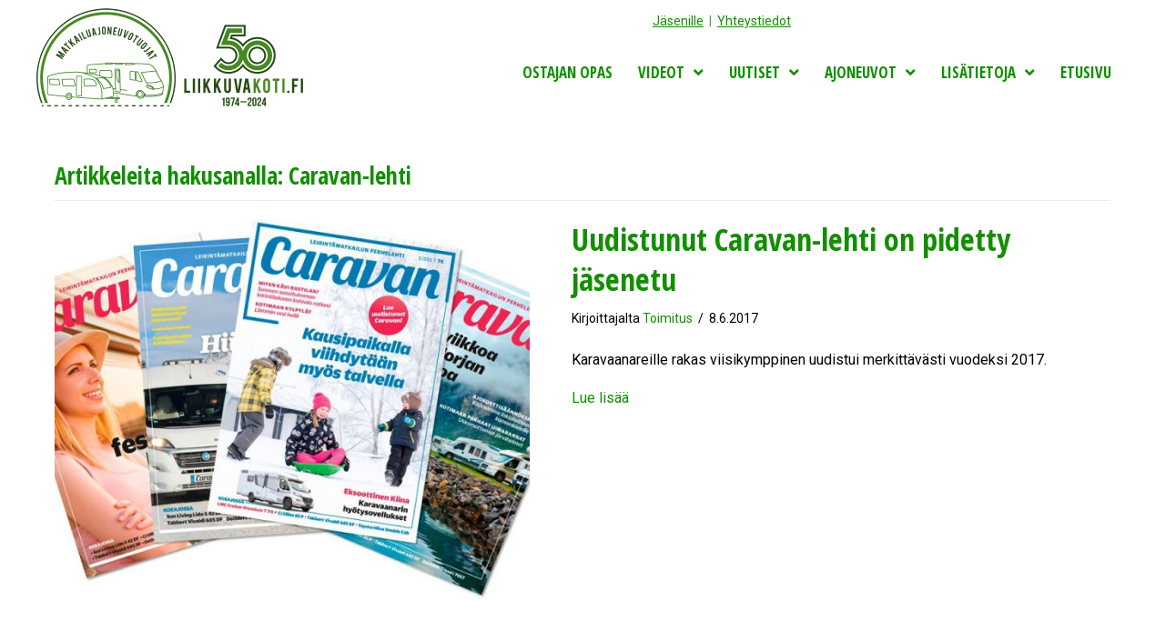

--- FILE ---
content_type: text/html; charset=UTF-8
request_url: https://liikkuvakoti.fi/tag/caravan-lehti/
body_size: 10616
content:
<!DOCTYPE html>
<html lang="fi">
<head>
<meta charset="UTF-8" />
<meta name='viewport' content='width=device-width, initial-scale=1.0' />
<meta http-equiv='X-UA-Compatible' content='IE=edge' />
<link rel="profile" href="https://gmpg.org/xfn/11" />
<title>Caravan&#x2d;lehti | Liikkuvakoti.fi</title>
<style>.flying-press-lazy-bg{background-image:none!important;}</style>


	<style>img:is([sizes="auto" i], [sizes^="auto," i]) { contain-intrinsic-size: 3000px 1500px }</style>
	
<!-- Google Tag Manager for WordPress by gtm4wp.com -->
<script data-cfasync="false" data-pagespeed-no-defer defer src="data:text/javascript,var%20gtm4wp_datalayer_name%20%3D%20%22dataLayer%22%3B%0A%09var%20dataLayer%20%3D%20dataLayer%20%7C%7C%20%5B%5D%3B"></script>
<!-- End Google Tag Manager for WordPress by gtm4wp.com -->
<!-- The SEO Framework tehnyt Sybre Waaijer -->
<link rel="canonical" href="https://liikkuvakoti.fi/tag/caravan-lehti/" />
<meta property="og:type" content="website" />
<meta property="og:locale" content="fi_FI" />
<meta property="og:site_name" content="Liikkuvakoti.fi" />
<meta property="og:title" content="Caravan&#x2d;lehti | Liikkuvakoti.fi" />
<meta property="og:url" content="https://liikkuvakoti.fi/tag/caravan-lehti/" />
<meta property="og:image" content="https://liikkuvakoti.fi/wp-content/uploads/2018/10/liikkuvakoti-facebook-default-1200x630.png" />
<meta property="og:image:width" content="1200" />
<meta property="og:image:height" content="630" />
<meta name="twitter:card" content="summary_large_image" />
<meta name="twitter:title" content="Caravan&#x2d;lehti | Liikkuvakoti.fi" />
<meta name="twitter:image" content="https://liikkuvakoti.fi/wp-content/uploads/2018/10/liikkuvakoti-facebook-default-1200x630.png" />
<script type="application/ld+json">{"@context":"https://schema.org","@graph":[{"@type":"WebSite","@id":"https://liikkuvakoti.fi/#/schema/WebSite","url":"https://liikkuvakoti.fi/","name":"Liikkuvakoti.fi","inLanguage":"fi","potentialAction":{"@type":"SearchAction","target":{"@type":"EntryPoint","urlTemplate":"https://liikkuvakoti.fi/search/{search_term_string}/"},"query-input":"required name=search_term_string"},"publisher":{"@type":"Organization","@id":"https://liikkuvakoti.fi/#/schema/Organization","name":"Liikkuvakoti.fi","url":"https://liikkuvakoti.fi/"}},{"@type":"CollectionPage","@id":"https://liikkuvakoti.fi/tag/caravan-lehti/","url":"https://liikkuvakoti.fi/tag/caravan-lehti/","name":"Caravan&#x2d;lehti | Liikkuvakoti.fi","inLanguage":"fi","isPartOf":{"@id":"https://liikkuvakoti.fi/#/schema/WebSite"},"breadcrumb":{"@type":"BreadcrumbList","@id":"https://liikkuvakoti.fi/#/schema/BreadcrumbList","itemListElement":[{"@type":"ListItem","position":1,"item":"https://liikkuvakoti.fi/","name":"Liikkuvakoti.fi"},{"@type":"ListItem","position":2,"name":"Caravan&#x2d;lehti"}]}}]}</script>
<!-- / The SEO Framework tehnyt Sybre Waaijer | 9.82ms meta | 5.74ms boot -->


<link href='https://fonts.gstatic.com' crossorigin rel='preconnect' />
<link rel="alternate" type="application/rss+xml" title="Liikkuvakoti.fi &raquo; syöte" href="https://liikkuvakoti.fi/feed/" />
<link rel="alternate" type="application/rss+xml" title="Liikkuvakoti.fi &raquo; kommenttien syöte" href="https://liikkuvakoti.fi/comments/feed/" />
<link rel="alternate" type="application/rss+xml" title="Liikkuvakoti.fi &raquo; Caravan-lehti avainsanan RSS-syöte" href="https://liikkuvakoti.fi/tag/caravan-lehti/feed/" />
<script defer src="data:text/javascript,window._wpemojiSettings%20%3D%20%7B%22baseUrl%22%3A%22https%3A%5C%2F%5C%2Fs.w.org%5C%2Fimages%5C%2Fcore%5C%2Femoji%5C%2F16.0.1%5C%2F72x72%5C%2F%22%2C%22ext%22%3A%22.png%22%2C%22svgUrl%22%3A%22https%3A%5C%2F%5C%2Fs.w.org%5C%2Fimages%5C%2Fcore%5C%2Femoji%5C%2F16.0.1%5C%2Fsvg%5C%2F%22%2C%22svgExt%22%3A%22.svg%22%2C%22source%22%3A%7B%22concatemoji%22%3A%22https%3A%5C%2F%5C%2Fliikkuvakoti.fi%5C%2Fwp-includes%5C%2Fjs%5C%2Fwp-emoji-release.min.js%3Fver%3D6.8.3%22%7D%7D%3B%0A%2F%2A%21%20This%20file%20is%20auto-generated%20%2A%2F%0A%21function%28s%2Cn%29%7Bvar%20o%2Ci%2Ce%3Bfunction%20c%28e%29%7Btry%7Bvar%20t%3D%7BsupportTests%3Ae%2Ctimestamp%3A%28new%20Date%29.valueOf%28%29%7D%3BsessionStorage.setItem%28o%2CJSON.stringify%28t%29%29%7Dcatch%28e%29%7B%7D%7Dfunction%20p%28e%2Ct%2Cn%29%7Be.clearRect%280%2C0%2Ce.canvas.width%2Ce.canvas.height%29%2Ce.fillText%28t%2C0%2C0%29%3Bvar%20t%3Dnew%20Uint32Array%28e.getImageData%280%2C0%2Ce.canvas.width%2Ce.canvas.height%29.data%29%2Ca%3D%28e.clearRect%280%2C0%2Ce.canvas.width%2Ce.canvas.height%29%2Ce.fillText%28n%2C0%2C0%29%2Cnew%20Uint32Array%28e.getImageData%280%2C0%2Ce.canvas.width%2Ce.canvas.height%29.data%29%29%3Breturn%20t.every%28function%28e%2Ct%29%7Breturn%20e%3D%3D%3Da%5Bt%5D%7D%29%7Dfunction%20u%28e%2Ct%29%7Be.clearRect%280%2C0%2Ce.canvas.width%2Ce.canvas.height%29%2Ce.fillText%28t%2C0%2C0%29%3Bfor%28var%20n%3De.getImageData%2816%2C16%2C1%2C1%29%2Ca%3D0%3Ba%3Cn.data.length%3Ba%2B%2B%29if%280%21%3D%3Dn.data%5Ba%5D%29return%211%3Breturn%210%7Dfunction%20f%28e%2Ct%2Cn%2Ca%29%7Bswitch%28t%29%7Bcase%22flag%22%3Areturn%20n%28e%2C%22%5Cud83c%5Cudff3%5Cufe0f%5Cu200d%5Cu26a7%5Cufe0f%22%2C%22%5Cud83c%5Cudff3%5Cufe0f%5Cu200b%5Cu26a7%5Cufe0f%22%29%3F%211%3A%21n%28e%2C%22%5Cud83c%5Cudde8%5Cud83c%5Cuddf6%22%2C%22%5Cud83c%5Cudde8%5Cu200b%5Cud83c%5Cuddf6%22%29%26%26%21n%28e%2C%22%5Cud83c%5Cudff4%5Cudb40%5Cudc67%5Cudb40%5Cudc62%5Cudb40%5Cudc65%5Cudb40%5Cudc6e%5Cudb40%5Cudc67%5Cudb40%5Cudc7f%22%2C%22%5Cud83c%5Cudff4%5Cu200b%5Cudb40%5Cudc67%5Cu200b%5Cudb40%5Cudc62%5Cu200b%5Cudb40%5Cudc65%5Cu200b%5Cudb40%5Cudc6e%5Cu200b%5Cudb40%5Cudc67%5Cu200b%5Cudb40%5Cudc7f%22%29%3Bcase%22emoji%22%3Areturn%21a%28e%2C%22%5Cud83e%5Cudedf%22%29%7Dreturn%211%7Dfunction%20g%28e%2Ct%2Cn%2Ca%29%7Bvar%20r%3D%22undefined%22%21%3Dtypeof%20WorkerGlobalScope%26%26self%20instanceof%20WorkerGlobalScope%3Fnew%20OffscreenCanvas%28300%2C150%29%3As.createElement%28%22canvas%22%29%2Co%3Dr.getContext%28%222d%22%2C%7BwillReadFrequently%3A%210%7D%29%2Ci%3D%28o.textBaseline%3D%22top%22%2Co.font%3D%22600%2032px%20Arial%22%2C%7B%7D%29%3Breturn%20e.forEach%28function%28e%29%7Bi%5Be%5D%3Dt%28o%2Ce%2Cn%2Ca%29%7D%29%2Ci%7Dfunction%20t%28e%29%7Bvar%20t%3Ds.createElement%28%22script%22%29%3Bt.src%3De%2Ct.defer%3D%210%2Cs.head.appendChild%28t%29%7D%22undefined%22%21%3Dtypeof%20Promise%26%26%28o%3D%22wpEmojiSettingsSupports%22%2Ci%3D%5B%22flag%22%2C%22emoji%22%5D%2Cn.supports%3D%7Beverything%3A%210%2CeverythingExceptFlag%3A%210%7D%2Ce%3Dnew%20Promise%28function%28e%29%7Bs.addEventListener%28%22DOMContentLoaded%22%2Ce%2C%7Bonce%3A%210%7D%29%7D%29%2Cnew%20Promise%28function%28t%29%7Bvar%20n%3Dfunction%28%29%7Btry%7Bvar%20e%3DJSON.parse%28sessionStorage.getItem%28o%29%29%3Bif%28%22object%22%3D%3Dtypeof%20e%26%26%22number%22%3D%3Dtypeof%20e.timestamp%26%26%28new%20Date%29.valueOf%28%29%3Ce.timestamp%2B604800%26%26%22object%22%3D%3Dtypeof%20e.supportTests%29return%20e.supportTests%7Dcatch%28e%29%7B%7Dreturn%20null%7D%28%29%3Bif%28%21n%29%7Bif%28%22undefined%22%21%3Dtypeof%20Worker%26%26%22undefined%22%21%3Dtypeof%20OffscreenCanvas%26%26%22undefined%22%21%3Dtypeof%20URL%26%26URL.createObjectURL%26%26%22undefined%22%21%3Dtypeof%20Blob%29try%7Bvar%20e%3D%22postMessage%28%22%2Bg.toString%28%29%2B%22%28%22%2B%5BJSON.stringify%28i%29%2Cf.toString%28%29%2Cp.toString%28%29%2Cu.toString%28%29%5D.join%28%22%2C%22%29%2B%22%29%29%3B%22%2Ca%3Dnew%20Blob%28%5Be%5D%2C%7Btype%3A%22text%2Fjavascript%22%7D%29%2Cr%3Dnew%20Worker%28URL.createObjectURL%28a%29%2C%7Bname%3A%22wpTestEmojiSupports%22%7D%29%3Breturn%20void%28r.onmessage%3Dfunction%28e%29%7Bc%28n%3De.data%29%2Cr.terminate%28%29%2Ct%28n%29%7D%29%7Dcatch%28e%29%7B%7Dc%28n%3Dg%28i%2Cf%2Cp%2Cu%29%29%7Dt%28n%29%7D%29.then%28function%28e%29%7Bfor%28var%20t%20in%20e%29n.supports%5Bt%5D%3De%5Bt%5D%2Cn.supports.everything%3Dn.supports.everything%26%26n.supports%5Bt%5D%2C%22flag%22%21%3D%3Dt%26%26%28n.supports.everythingExceptFlag%3Dn.supports.everythingExceptFlag%26%26n.supports%5Bt%5D%29%3Bn.supports.everythingExceptFlag%3Dn.supports.everythingExceptFlag%26%26%21n.supports.flag%2Cn.DOMReady%3D%211%2Cn.readyCallback%3Dfunction%28%29%7Bn.DOMReady%3D%210%7D%7D%29.then%28function%28%29%7Breturn%20e%7D%29.then%28function%28%29%7Bvar%20e%3Bn.supports.everything%7C%7C%28n.readyCallback%28%29%2C%28e%3Dn.source%7C%7C%7B%7D%29.concatemoji%3Ft%28e.concatemoji%29%3Ae.wpemoji%26%26e.twemoji%26%26%28t%28e.twemoji%29%2Ct%28e.wpemoji%29%29%29%7D%29%29%7D%28%28window%2Cdocument%29%2Cwindow._wpemojiSettings%29%3B"></script>
<style id='wp-emoji-styles-inline-css'>img.wp-smiley, img.emoji {
		display: inline !important;
		border: none !important;
		box-shadow: none !important;
		height: 1em !important;
		width: 1em !important;
		margin: 0 0.07em !important;
		vertical-align: -0.1em !important;
		background: none !important;
		padding: 0 !important;
	}</style>
<link rel='stylesheet' id='mpp_gutenberg-css' href='https://liikkuvakoti.fi/wp-content/cache/flying-press/e166554d9568.blocks.style.build.css' media='all' />
<link rel='stylesheet' id='font-awesome-5-css' href='https://liikkuvakoti.fi/wp-content/cache/flying-press/ecd507b3125e.all.min.css' media='all' />
<link rel='stylesheet' id='font-awesome-css' href='https://liikkuvakoti.fi/wp-content/cache/flying-press/a034d3c71bee.v4-shims.min.css' media='all' />
<link rel='stylesheet' id='fl-builder-layout-bundle-0f82cd553c4d85befaa94f7b88bae748-css' href='https://liikkuvakoti.fi/wp-content/cache/flying-press/e2e012125c6a.0f82cd553c4d85befaa94f7b88bae748-layout-bundle.css' media='all' />
<link rel='stylesheet' id='eeb-css-frontend-css' href='https://liikkuvakoti.fi/wp-content/cache/flying-press/54d4eedc552c.style.css' media='all' />
<link rel='stylesheet' id='heateor_sss_frontend_css-css' href='https://liikkuvakoti.fi/wp-content/cache/flying-press/ba4cc2135d79.sassy-social-share-public.css' media='all' />
<style id='heateor_sss_frontend_css-inline-css'>.heateor_sss_button_instagram span.heateor_sss_svg,a.heateor_sss_instagram span.heateor_sss_svg{background:radial-gradient(circle at 30% 107%,#fdf497 0,#fdf497 5%,#fd5949 45%,#d6249f 60%,#285aeb 90%)}.heateor_sss_horizontal_sharing .heateor_sss_svg,.heateor_sss_standard_follow_icons_container .heateor_sss_svg{color:#fff;border-width:0px;border-style:solid;border-color:transparent}.heateor_sss_horizontal_sharing .heateorSssTCBackground{color:#666}.heateor_sss_horizontal_sharing span.heateor_sss_svg:hover,.heateor_sss_standard_follow_icons_container span.heateor_sss_svg:hover{border-color:transparent;}.heateor_sss_vertical_sharing span.heateor_sss_svg,.heateor_sss_floating_follow_icons_container span.heateor_sss_svg{color:#fff;border-width:0px;border-style:solid;border-color:transparent;}.heateor_sss_vertical_sharing .heateorSssTCBackground{color:#666;}.heateor_sss_vertical_sharing span.heateor_sss_svg:hover,.heateor_sss_floating_follow_icons_container span.heateor_sss_svg:hover{border-color:transparent;}@media screen and (max-width:783px) {.heateor_sss_vertical_sharing{display:none!important}}</style>
<link rel='stylesheet' id='jquery-magnificpopup-css' href='https://liikkuvakoti.fi/wp-content/cache/flying-press/0a66bbbe7724.jquery.magnificpopup.min.css' media='all' />
<link rel='stylesheet' id='bootstrap-css' href='https://liikkuvakoti.fi/wp-content/cache/flying-press/bbbac04cb90f.bootstrap.min.css' media='all' />
<link rel='stylesheet' id='fl-automator-skin-css' href='https://liikkuvakoti.fi/wp-content/cache/flying-press/8afcc34f6cbc.skin-68fd404bc679b.css' media='all' />
<link rel='stylesheet' id='pp-animate-css' href='https://liikkuvakoti.fi/wp-content/cache/flying-press/178b651958ce.animate.min.css' media='all' />
<link rel='stylesheet' id='fl-builder-google-fonts-7d410e21cbbe1d5bb5f8d1b5d6f947da-css' href="https://liikkuvakoti.fi/wp-content/cache/flying-press/8731358cc640.bd24bf94faa6.google-font.css" media='all' />
<script src="https://liikkuvakoti.fi/wp-includes/js/jquery/jquery.min.js?ver=826eb77e86b0" id="jquery-core-js" defer></script>
<script src="https://liikkuvakoti.fi/wp-content/plugins/email-encoder-bundle/core/includes/assets/js/custom.js?ver=2c542c9989f5" id="eeb-js-frontend-js" defer></script>
<link rel="https://api.w.org/" href="https://liikkuvakoti.fi/wp-json/" /><link rel="alternate" title="JSON" type="application/json" href="https://liikkuvakoti.fi/wp-json/wp/v2/tags/548" /><link rel="EditURI" type="application/rsd+xml" title="RSD" href="https://liikkuvakoti.fi/xmlrpc.php?rsd" />
		<script defer src="data:text/javascript,var%20bb_powerpack%20%3D%20%7B%0A%09%09%09%09version%3A%20%272.40.9%27%2C%0A%09%09%09%09getAjaxUrl%3A%20function%28%29%20%7B%20return%20atob%28%20%27aHR0cHM6Ly9saWlra3V2YWtvdGkuZmkvd3AtYWRtaW4vYWRtaW4tYWpheC5waHA%3D%27%20%29%3B%20%7D%2C%0A%09%09%09%09callback%3A%20function%28%29%20%7B%7D%2C%0A%09%09%09%09mapMarkerData%3A%20%7B%7D%2C%0A%09%09%09%09post_id%3A%20%275691%27%2C%0A%09%09%09%09search_term%3A%20%27%27%2C%0A%09%09%09%09current_page%3A%20%27https%3A%2F%2Fliikkuvakoti.fi%2Ftag%2Fcaravan-lehti%2F%27%2C%0A%09%09%09%09conditionals%3A%20%7B%0A%09%09%09%09%09is_front_page%3A%20false%2C%0A%09%09%09%09%09is_home%3A%20false%2C%0A%09%09%09%09%09is_archive%3A%20true%2C%0A%09%09%09%09%09current_post_type%3A%20%27%27%2C%0A%09%09%09%09%09is_tax%3A%20false%2C%0A%09%09%09%09%09%09%09%09%09%09current_tax%3A%20%27post_tag%27%2C%0A%09%09%09%09%09current_term%3A%20%27caravan-lehti%27%2C%0A%09%09%09%09%09%09%09%09%09%09is_author%3A%20false%2C%0A%09%09%09%09%09current_author%3A%20false%2C%0A%09%09%09%09%09is_search%3A%20false%2C%0A%09%09%09%09%09%09%09%09%09%7D%0A%09%09%09%7D%3B"></script>
		
<!-- Google Tag Manager for WordPress by gtm4wp.com -->
<!-- GTM Container placement set to footer -->
<script data-cfasync="false" data-pagespeed-no-defer defer src="data:text/javascript,var%20dataLayer_content%20%3D%20%7B%22visitorType%22%3A%22visitor-logged-out%22%2C%22pagePostType%22%3A%22post%22%2C%22pagePostType2%22%3A%22tag-post%22%7D%3B%0A%09dataLayer.push%28%20dataLayer_content%20%29%3B"></script>
<script data-cfasync="false" data-pagespeed-no-defer defer src="data:text/javascript,%28function%28w%2Cd%2Cs%2Cl%2Ci%29%7Bw%5Bl%5D%3Dw%5Bl%5D%7C%7C%5B%5D%3Bw%5Bl%5D.push%28%7B%27gtm.start%27%3A%0Anew%20Date%28%29.getTime%28%29%2Cevent%3A%27gtm.js%27%7D%29%3Bvar%20f%3Dd.getElementsByTagName%28s%29%5B0%5D%2C%0Aj%3Dd.createElement%28s%29%2Cdl%3Dl%21%3D%27dataLayer%27%3F%27%26l%3D%27%2Bl%3A%27%27%3Bj.async%3Dtrue%3Bj.src%3D%0A%27%2F%2Fwww.googletagmanager.com%2Fgtm.js%3Fid%3D%27%2Bi%2Bdl%3Bf.parentNode.insertBefore%28j%2Cf%29%3B%0A%7D%29%28window%2Cdocument%2C%27script%27%2C%27dataLayer%27%2C%27GTM-M34Z8RM%27%29%3B"></script>
<!-- End Google Tag Manager for WordPress by gtm4wp.com --><link rel="apple-touch-icon" sizes="180x180" href="/wp-content/uploads/fbrfg/apple-touch-icon.png">
<link rel="icon" type="image/png" sizes="32x32" href="/wp-content/uploads/fbrfg/favicon-32x32.png">
<link rel="icon" type="image/png" sizes="16x16" href="/wp-content/uploads/fbrfg/favicon-16x16.png">
<link rel="manifest" href="/wp-content/uploads/fbrfg/site.webmanifest">
<link rel="mask-icon" href="/wp-content/uploads/fbrfg/safari-pinned-tab.svg" color="#5bbad5">
<link rel="shortcut icon" href="/wp-content/uploads/fbrfg/favicon.ico">
<meta name="msapplication-TileColor" content="#da532c">
<meta name="msapplication-config" content="/wp-content/uploads/fbrfg/browserconfig.xml">
<meta name="theme-color" content="#ffffff"><style>.recentcomments a{display:inline !important;padding:0 !important;margin:0 !important;}</style><link rel="stylesheet" href="https://liikkuvakoti.fi/wp-content/cache/flying-press/1a30f871fc9c.style.css" /><script type="speculationrules">{"prefetch":[{"source":"document","where":{"and":[{"href_matches":"\/*"},{"not":{"href_matches":["\/*.php","\/wp-(admin|includes|content|login|signup|json)(.*)?","\/*\\?(.+)","\/(cart|checkout|logout)(.*)?"]}}]},"eagerness":"moderate"}]}</script></head>
<body class="archive tag tag-caravan-lehti tag-548 wp-theme-bb-theme wp-child-theme-bb-child-theme fl-builder-2-9-4-1 fl-themer-1-5-2-1-20251125200437 fl-theme-1-7-19 fl-no-js fl-theme-builder-header fl-theme-builder-header-header-1 fl-theme-builder-archive fl-theme-builder-archive-tagilistaus fl-framework-bootstrap fl-preset-default fl-full-width fl-scroll-to-top" itemscope="itemscope" itemtype="https://schema.org/WebPage">
<a aria-label="Siirry sisältöön" class="fl-screen-reader-text" href="#fl-main-content">Siirry sisältöön</a><div class="fl-page">
	<header class="fl-builder-content fl-builder-content-897 fl-builder-global-templates-locked" data-post-id="897" data-type="header" data-sticky="1" data-sticky-on="" data-sticky-breakpoint="medium" data-shrink="1" data-overlay="0" data-overlay-bg="transparent" data-shrink-image-height="50px" role="banner" itemscope="itemscope" itemtype="http://schema.org/WPHeader"><div class="fl-row fl-row-full-width fl-row-bg-color fl-node-5aaf6bef7015e fl-row-default-height fl-row-align-center" data-node="5aaf6bef7015e">
	<div class="fl-row-content-wrap">
						<div class="fl-row-content fl-row-fixed-width fl-node-content">
		
<div class="fl-col-group fl-node-5aaf6bef7305d fl-col-group-equal-height fl-col-group-align-center fl-col-group-custom-width" data-node="5aaf6bef7305d">
			<div class="fl-col fl-node-5aaf6bef7316f fl-col-bg-color fl-col-small fl-col-small-custom-width" data-node="5aaf6bef7316f">
	<div class="fl-col-content fl-node-content"><div class="fl-module fl-module-photo fl-node-5aaf61b025143 logo" data-node="5aaf61b025143">
	<div class="fl-module-content fl-node-content">
		<div class="fl-photo fl-photo-align-left" itemscope itemtype="https://schema.org/ImageObject">
	<div class="fl-photo-content fl-photo-img-png">
				<a href="/" target="_self" rel="nofollow"  itemprop="url">
				<img loading="lazy" decoding="async" class="fl-photo-img wp-image-19264 size-full" src="https://liikkuvakoti.fi/wp-content/uploads/2018/03/mat_juhlavuoden_logo.png" alt="MAT-juhlavuosi" itemprop="image" height="108" width="293" title="MAT-juhlavuosi"  data-no-lazy="1"  fetchpriority="low"/>
				</a>
					</div>
	</div>
	</div>
</div>
</div>
</div>
			<div class="fl-col fl-node-5aaf6bef7321a fl-col-bg-color fl-col-small-custom-width fl-col-has-cols" data-node="5aaf6bef7321a">
	<div class="fl-col-content fl-node-content">
<div class="fl-col-group fl-node-5bbf282127a95 fl-col-group-nested" data-node="5bbf282127a95">
			<div class="fl-col fl-node-5bbf282127cbe fl-col-bg-color fl-visible-desktop fl-visible-large fl-visible-medium" data-node="5bbf282127cbe">
	<div class="fl-col-content fl-node-content"><div class="fl-module fl-module-rich-text fl-node-5bbf276d216c8" data-node="5bbf276d216c8">
	<div class="fl-module-content fl-node-content">
		<div class="fl-rich-text">
	<p style="text-align: right;"><a href="../../wp-login.php/"><span style="font-size: 14px;">Jäsenille</span></a><span style="font-size: 14px;">  <span style="color: #509e45;">|</span>  <a href="../../yhteystiedot/">Yhteystiedot</a></span></p>
</div>
	</div>
</div>
</div>
</div>
			<div class="fl-col fl-node-5bbf282127d6f fl-col-bg-color fl-col-small fl-visible-desktop fl-visible-large fl-visible-medium" data-node="5bbf282127d6f">
	<div class="fl-col-content fl-node-content"></div>
</div>
	</div>

<div class="fl-col-group fl-node-5ad8744f42224 fl-col-group-nested fl-col-group-responsive-reversed" data-node="5ad8744f42224">
			<div class="fl-col fl-node-5ad8744f423d6 fl-col-bg-color fl-visible-desktop fl-visible-large fl-visible-medium" data-node="5ad8744f423d6">
	<div class="fl-col-content fl-node-content"><div class="fl-module fl-module-uabb-advanced-menu fl-node-5aaf705d53d7e" data-node="5aaf705d53d7e">
	<div class="fl-module-content fl-node-content">
			<div class="uabb-creative-menu
	 uabb-creative-menu-accordion-collapse	uabb-menu-default">
		<div class="uabb-creative-menu-mobile-toggle-container"><div class="uabb-creative-menu-mobile-toggle hamburger" tabindex="0"><div class="uabb-svg-container"><svg title="uabb-menu-toggle" version="1.1" class="hamburger-menu" xmlns="https://www.w3.org/2000/svg" xmlns:xlink="https://www.w3.org/1999/xlink" viewBox="0 0 50 50">
<rect class="uabb-hamburger-menu-top" width="50" height="10"/>
<rect class="uabb-hamburger-menu-middle" y="20" width="50" height="10"/>
<rect class="uabb-hamburger-menu-bottom" y="40" width="50" height="10"/>
</svg>
</div></div></div>			<div class="uabb-clear"></div>
					<ul id="menu-paavalikko" class="menu uabb-creative-menu-horizontal uabb-toggle-arrows"><li id="menu-item-9088" class="menu-item menu-item-type-post_type menu-item-object-page uabb-creative-menu uabb-cm-style"><a href="https://liikkuvakoti.fi/ostajan-opas/"><span class="menu-item-text">Ostajan opas</span></a></li>
<li id="menu-item-14243" class="menu-item menu-item-type-custom menu-item-object-custom menu-item-has-children uabb-has-submenu uabb-creative-menu uabb-cm-style" aria-haspopup="true"><div class="uabb-has-submenu-container"><a href="#"><span class="menu-item-text">Videot<span class="uabb-menu-toggle"></span></span></a></div>
<ul class="sub-menu">
	<li id="menu-item-14236" class="menu-item menu-item-type-post_type menu-item-object-page uabb-creative-menu uabb-cm-style"><a href="https://liikkuvakoti.fi/abc-videot-yhteiset-asiat/"><span class="menu-item-text">Abc-yhteiset asiat</span></a></li>
	<li id="menu-item-14242" class="menu-item menu-item-type-post_type menu-item-object-page uabb-creative-menu uabb-cm-style"><a href="https://liikkuvakoti.fi/abc-videot-autot/"><span class="menu-item-text">Abc-autot ja vaunut</span></a></li>
	<li id="menu-item-7471" class="menu-item menu-item-type-post_type menu-item-object-page uabb-creative-menu uabb-cm-style"><a href="https://liikkuvakoti.fi/videot/"><span class="menu-item-text">Life style</span></a></li>
</ul>
</li>
<li id="menu-item-6749" class="menu-item menu-item-type-post_type menu-item-object-page menu-item-has-children uabb-has-submenu uabb-creative-menu uabb-cm-style" aria-haspopup="true"><div class="uabb-has-submenu-container"><a href="https://liikkuvakoti.fi/uutiset/"><span class="menu-item-text">Uutiset<span class="uabb-menu-toggle"></span></span></a></div>
<ul class="sub-menu">
	<li id="menu-item-6757" class="menu-item menu-item-type-post_type menu-item-object-page uabb-creative-menu uabb-cm-style"><a href="https://liikkuvakoti.fi/lehdisto/"><span class="menu-item-text">Lehdistö</span></a></li>
</ul>
</li>
<li id="menu-item-7042" class="menu-item menu-item-type-custom menu-item-object-custom menu-item-has-children uabb-has-submenu uabb-creative-menu uabb-cm-style" aria-haspopup="true"><div class="uabb-has-submenu-container"><a href="#"><span class="menu-item-text">Ajoneuvot<span class="uabb-menu-toggle"></span></span></a></div>
<ul class="sub-menu">
	<li id="menu-item-7054" class="menu-item menu-item-type-post_type menu-item-object-page uabb-creative-menu uabb-cm-style"><a href="https://liikkuvakoti.fi/matkailuautot/"><span class="menu-item-text">Matkailuautot</span></a></li>
	<li id="menu-item-7067" class="menu-item menu-item-type-post_type menu-item-object-page uabb-creative-menu uabb-cm-style"><a href="https://liikkuvakoti.fi/matkailuvaunut/"><span class="menu-item-text">Matkailuvaunut</span></a></li>
</ul>
</li>
<li id="menu-item-7118" class="menu-item menu-item-type-custom menu-item-object-custom menu-item-has-children uabb-has-submenu uabb-creative-menu uabb-cm-style" aria-haspopup="true"><div class="uabb-has-submenu-container"><a href="#"><span class="menu-item-text">Lisätietoja<span class="uabb-menu-toggle"></span></span></a></div>
<ul class="sub-menu">
	<li id="menu-item-6763" class="menu-item menu-item-type-post_type menu-item-object-page uabb-creative-menu uabb-cm-style"><a href="https://liikkuvakoti.fi/rekisteroinnit/"><span class="menu-item-text">Ensirekisteröinnit</span></a></li>
	<li id="menu-item-6760" class="menu-item menu-item-type-post_type menu-item-object-page uabb-creative-menu uabb-cm-style"><a href="https://liikkuvakoti.fi/lainsaadanto/"><span class="menu-item-text">Lainsäädäntö</span></a></li>
	<li id="menu-item-14319" class="menu-item menu-item-type-custom menu-item-object-custom uabb-creative-menu uabb-cm-style"><a href="https://liikkuvakoti.fi/laskutusosoitteet"><span class="menu-item-text">Laskutusosoitteet</span></a></li>
	<li id="menu-item-6762" class="menu-item menu-item-type-post_type menu-item-object-page uabb-creative-menu uabb-cm-style"><a href="https://liikkuvakoti.fi/linkkeja/"><span class="menu-item-text">Linkkejä</span></a></li>
	<li id="menu-item-6765" class="menu-item menu-item-type-post_type menu-item-object-page uabb-creative-menu uabb-cm-style"><a href="https://liikkuvakoti.fi/tiedotteet/"><span class="menu-item-text">Tiedotteet &#038; Uutiskirjeet</span></a></li>
	<li id="menu-item-6761" class="menu-item menu-item-type-post_type menu-item-object-page uabb-creative-menu uabb-cm-style"><a href="https://liikkuvakoti.fi/tietosuojaseloste/"><span class="menu-item-text">Tietosuojaseloste</span></a></li>
	<li id="menu-item-18590" class="menu-item menu-item-type-post_type menu-item-object-page uabb-creative-menu uabb-cm-style"><a href="https://liikkuvakoti.fi/vieraskyna/"><span class="menu-item-text">Vieraskynä</span></a></li>
	<li id="menu-item-7031" class="menu-item menu-item-type-post_type menu-item-object-page uabb-creative-menu uabb-cm-style"><a href="https://liikkuvakoti.fi/yhdistyksesta/"><span class="menu-item-text">Yhdistyksestä</span></a></li>
	<li id="menu-item-7055" class="menu-item menu-item-type-post_type menu-item-object-page uabb-creative-menu uabb-cm-style"><a href="https://liikkuvakoti.fi/yhteystiedot/"><span class="menu-item-text">Yhteystiedot</span></a></li>
</ul>
</li>
<li id="menu-item-911" class="menu-item menu-item-type-post_type menu-item-object-page menu-item-home uabb-creative-menu uabb-cm-style"><a href="https://liikkuvakoti.fi/"><span class="menu-item-text">Etusivu</span></a></li>
</ul>	</div>

	<div class="uabb-creative-menu-mobile-toggle-container"><div class="uabb-creative-menu-mobile-toggle hamburger" tabindex="0"><div class="uabb-svg-container"><svg title="uabb-menu-toggle" version="1.1" class="hamburger-menu" xmlns="https://www.w3.org/2000/svg" xmlns:xlink="https://www.w3.org/1999/xlink" viewBox="0 0 50 50">
<rect class="uabb-hamburger-menu-top" width="50" height="10"/>
<rect class="uabb-hamburger-menu-middle" y="20" width="50" height="10"/>
<rect class="uabb-hamburger-menu-bottom" y="40" width="50" height="10"/>
</svg>
</div></div></div>			<div class="uabb-creative-menu
			 uabb-creative-menu-accordion-collapse			off-canvas">
				<div class="uabb-clear"></div>
				<div class="uabb-off-canvas-menu uabb-menu-right"> <div class="uabb-menu-close-btn">×</div>						<ul id="menu-paavalikko-1" class="menu uabb-creative-menu-horizontal uabb-toggle-arrows"><li id="menu-item-9088" class="menu-item menu-item-type-post_type menu-item-object-page uabb-creative-menu uabb-cm-style"><a href="https://liikkuvakoti.fi/ostajan-opas/"><span class="menu-item-text">Ostajan opas</span></a></li>
<li id="menu-item-14243" class="menu-item menu-item-type-custom menu-item-object-custom menu-item-has-children uabb-has-submenu uabb-creative-menu uabb-cm-style" aria-haspopup="true"><div class="uabb-has-submenu-container"><a href="#"><span class="menu-item-text">Videot<span class="uabb-menu-toggle"></span></span></a></div>
<ul class="sub-menu">
	<li id="menu-item-14236" class="menu-item menu-item-type-post_type menu-item-object-page uabb-creative-menu uabb-cm-style"><a href="https://liikkuvakoti.fi/abc-videot-yhteiset-asiat/"><span class="menu-item-text">Abc-yhteiset asiat</span></a></li>
	<li id="menu-item-14242" class="menu-item menu-item-type-post_type menu-item-object-page uabb-creative-menu uabb-cm-style"><a href="https://liikkuvakoti.fi/abc-videot-autot/"><span class="menu-item-text">Abc-autot ja vaunut</span></a></li>
	<li id="menu-item-7471" class="menu-item menu-item-type-post_type menu-item-object-page uabb-creative-menu uabb-cm-style"><a href="https://liikkuvakoti.fi/videot/"><span class="menu-item-text">Life style</span></a></li>
</ul>
</li>
<li id="menu-item-6749" class="menu-item menu-item-type-post_type menu-item-object-page menu-item-has-children uabb-has-submenu uabb-creative-menu uabb-cm-style" aria-haspopup="true"><div class="uabb-has-submenu-container"><a href="https://liikkuvakoti.fi/uutiset/"><span class="menu-item-text">Uutiset<span class="uabb-menu-toggle"></span></span></a></div>
<ul class="sub-menu">
	<li id="menu-item-6757" class="menu-item menu-item-type-post_type menu-item-object-page uabb-creative-menu uabb-cm-style"><a href="https://liikkuvakoti.fi/lehdisto/"><span class="menu-item-text">Lehdistö</span></a></li>
</ul>
</li>
<li id="menu-item-7042" class="menu-item menu-item-type-custom menu-item-object-custom menu-item-has-children uabb-has-submenu uabb-creative-menu uabb-cm-style" aria-haspopup="true"><div class="uabb-has-submenu-container"><a href="#"><span class="menu-item-text">Ajoneuvot<span class="uabb-menu-toggle"></span></span></a></div>
<ul class="sub-menu">
	<li id="menu-item-7054" class="menu-item menu-item-type-post_type menu-item-object-page uabb-creative-menu uabb-cm-style"><a href="https://liikkuvakoti.fi/matkailuautot/"><span class="menu-item-text">Matkailuautot</span></a></li>
	<li id="menu-item-7067" class="menu-item menu-item-type-post_type menu-item-object-page uabb-creative-menu uabb-cm-style"><a href="https://liikkuvakoti.fi/matkailuvaunut/"><span class="menu-item-text">Matkailuvaunut</span></a></li>
</ul>
</li>
<li id="menu-item-7118" class="menu-item menu-item-type-custom menu-item-object-custom menu-item-has-children uabb-has-submenu uabb-creative-menu uabb-cm-style" aria-haspopup="true"><div class="uabb-has-submenu-container"><a href="#"><span class="menu-item-text">Lisätietoja<span class="uabb-menu-toggle"></span></span></a></div>
<ul class="sub-menu">
	<li id="menu-item-6763" class="menu-item menu-item-type-post_type menu-item-object-page uabb-creative-menu uabb-cm-style"><a href="https://liikkuvakoti.fi/rekisteroinnit/"><span class="menu-item-text">Ensirekisteröinnit</span></a></li>
	<li id="menu-item-6760" class="menu-item menu-item-type-post_type menu-item-object-page uabb-creative-menu uabb-cm-style"><a href="https://liikkuvakoti.fi/lainsaadanto/"><span class="menu-item-text">Lainsäädäntö</span></a></li>
	<li id="menu-item-14319" class="menu-item menu-item-type-custom menu-item-object-custom uabb-creative-menu uabb-cm-style"><a href="https://liikkuvakoti.fi/laskutusosoitteet"><span class="menu-item-text">Laskutusosoitteet</span></a></li>
	<li id="menu-item-6762" class="menu-item menu-item-type-post_type menu-item-object-page uabb-creative-menu uabb-cm-style"><a href="https://liikkuvakoti.fi/linkkeja/"><span class="menu-item-text">Linkkejä</span></a></li>
	<li id="menu-item-6765" class="menu-item menu-item-type-post_type menu-item-object-page uabb-creative-menu uabb-cm-style"><a href="https://liikkuvakoti.fi/tiedotteet/"><span class="menu-item-text">Tiedotteet &#038; Uutiskirjeet</span></a></li>
	<li id="menu-item-6761" class="menu-item menu-item-type-post_type menu-item-object-page uabb-creative-menu uabb-cm-style"><a href="https://liikkuvakoti.fi/tietosuojaseloste/"><span class="menu-item-text">Tietosuojaseloste</span></a></li>
	<li id="menu-item-18590" class="menu-item menu-item-type-post_type menu-item-object-page uabb-creative-menu uabb-cm-style"><a href="https://liikkuvakoti.fi/vieraskyna/"><span class="menu-item-text">Vieraskynä</span></a></li>
	<li id="menu-item-7031" class="menu-item menu-item-type-post_type menu-item-object-page uabb-creative-menu uabb-cm-style"><a href="https://liikkuvakoti.fi/yhdistyksesta/"><span class="menu-item-text">Yhdistyksestä</span></a></li>
	<li id="menu-item-7055" class="menu-item menu-item-type-post_type menu-item-object-page uabb-creative-menu uabb-cm-style"><a href="https://liikkuvakoti.fi/yhteystiedot/"><span class="menu-item-text">Yhteystiedot</span></a></li>
</ul>
</li>
<li id="menu-item-911" class="menu-item menu-item-type-post_type menu-item-object-page menu-item-home uabb-creative-menu uabb-cm-style"><a href="https://liikkuvakoti.fi/"><span class="menu-item-text">Etusivu</span></a></li>
</ul>				</div>
			</div>
				</div>
</div>
</div>
</div>
	</div>

<div class="fl-col-group fl-node-5bfbb123e1a57 fl-col-group-nested fl-col-group-custom-width" data-node="5bfbb123e1a57">
			<div class="fl-col fl-node-5bfbb123e1c75 fl-col-bg-color fl-col-small fl-col-small-custom-width fl-visible-mobile" data-node="5bfbb123e1c75">
	<div class="fl-col-content fl-node-content"><div class="fl-module fl-module-uabb-advanced-menu fl-node-5bfbb200c192b" data-node="5bfbb200c192b">
	<div class="fl-module-content fl-node-content">
			<div class="uabb-creative-menu
	 uabb-creative-menu-accordion-collapse	uabb-menu-default">
		<div class="uabb-creative-menu-mobile-toggle-container"><div class="uabb-creative-menu-mobile-toggle hamburger" tabindex="0"><div class="uabb-svg-container"><svg title="uabb-menu-toggle" version="1.1" class="hamburger-menu" xmlns="https://www.w3.org/2000/svg" xmlns:xlink="https://www.w3.org/1999/xlink" viewBox="0 0 50 50">
<rect class="uabb-hamburger-menu-top" width="50" height="10"/>
<rect class="uabb-hamburger-menu-middle" y="20" width="50" height="10"/>
<rect class="uabb-hamburger-menu-bottom" y="40" width="50" height="10"/>
</svg>
</div></div></div>			<div class="uabb-clear"></div>
					<ul id="menu-paavalikko-2" class="menu uabb-creative-menu-horizontal uabb-toggle-none"><li id="menu-item-9088" class="menu-item menu-item-type-post_type menu-item-object-page uabb-creative-menu uabb-cm-style"><a href="https://liikkuvakoti.fi/ostajan-opas/"><span class="menu-item-text">Ostajan opas</span></a></li>
<li id="menu-item-14243" class="menu-item menu-item-type-custom menu-item-object-custom menu-item-has-children uabb-has-submenu uabb-creative-menu uabb-cm-style" aria-haspopup="true"><div class="uabb-has-submenu-container"><a href="#"><span class="menu-item-text">Videot<span class="uabb-menu-toggle"></span></span></a></div>
<ul class="sub-menu">
	<li id="menu-item-14236" class="menu-item menu-item-type-post_type menu-item-object-page uabb-creative-menu uabb-cm-style"><a href="https://liikkuvakoti.fi/abc-videot-yhteiset-asiat/"><span class="menu-item-text">Abc-yhteiset asiat</span></a></li>
	<li id="menu-item-14242" class="menu-item menu-item-type-post_type menu-item-object-page uabb-creative-menu uabb-cm-style"><a href="https://liikkuvakoti.fi/abc-videot-autot/"><span class="menu-item-text">Abc-autot ja vaunut</span></a></li>
	<li id="menu-item-7471" class="menu-item menu-item-type-post_type menu-item-object-page uabb-creative-menu uabb-cm-style"><a href="https://liikkuvakoti.fi/videot/"><span class="menu-item-text">Life style</span></a></li>
</ul>
</li>
<li id="menu-item-6749" class="menu-item menu-item-type-post_type menu-item-object-page menu-item-has-children uabb-has-submenu uabb-creative-menu uabb-cm-style" aria-haspopup="true"><div class="uabb-has-submenu-container"><a href="https://liikkuvakoti.fi/uutiset/"><span class="menu-item-text">Uutiset<span class="uabb-menu-toggle"></span></span></a></div>
<ul class="sub-menu">
	<li id="menu-item-6757" class="menu-item menu-item-type-post_type menu-item-object-page uabb-creative-menu uabb-cm-style"><a href="https://liikkuvakoti.fi/lehdisto/"><span class="menu-item-text">Lehdistö</span></a></li>
</ul>
</li>
<li id="menu-item-7042" class="menu-item menu-item-type-custom menu-item-object-custom menu-item-has-children uabb-has-submenu uabb-creative-menu uabb-cm-style" aria-haspopup="true"><div class="uabb-has-submenu-container"><a href="#"><span class="menu-item-text">Ajoneuvot<span class="uabb-menu-toggle"></span></span></a></div>
<ul class="sub-menu">
	<li id="menu-item-7054" class="menu-item menu-item-type-post_type menu-item-object-page uabb-creative-menu uabb-cm-style"><a href="https://liikkuvakoti.fi/matkailuautot/"><span class="menu-item-text">Matkailuautot</span></a></li>
	<li id="menu-item-7067" class="menu-item menu-item-type-post_type menu-item-object-page uabb-creative-menu uabb-cm-style"><a href="https://liikkuvakoti.fi/matkailuvaunut/"><span class="menu-item-text">Matkailuvaunut</span></a></li>
</ul>
</li>
<li id="menu-item-7118" class="menu-item menu-item-type-custom menu-item-object-custom menu-item-has-children uabb-has-submenu uabb-creative-menu uabb-cm-style" aria-haspopup="true"><div class="uabb-has-submenu-container"><a href="#"><span class="menu-item-text">Lisätietoja<span class="uabb-menu-toggle"></span></span></a></div>
<ul class="sub-menu">
	<li id="menu-item-6763" class="menu-item menu-item-type-post_type menu-item-object-page uabb-creative-menu uabb-cm-style"><a href="https://liikkuvakoti.fi/rekisteroinnit/"><span class="menu-item-text">Ensirekisteröinnit</span></a></li>
	<li id="menu-item-6760" class="menu-item menu-item-type-post_type menu-item-object-page uabb-creative-menu uabb-cm-style"><a href="https://liikkuvakoti.fi/lainsaadanto/"><span class="menu-item-text">Lainsäädäntö</span></a></li>
	<li id="menu-item-14319" class="menu-item menu-item-type-custom menu-item-object-custom uabb-creative-menu uabb-cm-style"><a href="https://liikkuvakoti.fi/laskutusosoitteet"><span class="menu-item-text">Laskutusosoitteet</span></a></li>
	<li id="menu-item-6762" class="menu-item menu-item-type-post_type menu-item-object-page uabb-creative-menu uabb-cm-style"><a href="https://liikkuvakoti.fi/linkkeja/"><span class="menu-item-text">Linkkejä</span></a></li>
	<li id="menu-item-6765" class="menu-item menu-item-type-post_type menu-item-object-page uabb-creative-menu uabb-cm-style"><a href="https://liikkuvakoti.fi/tiedotteet/"><span class="menu-item-text">Tiedotteet &#038; Uutiskirjeet</span></a></li>
	<li id="menu-item-6761" class="menu-item menu-item-type-post_type menu-item-object-page uabb-creative-menu uabb-cm-style"><a href="https://liikkuvakoti.fi/tietosuojaseloste/"><span class="menu-item-text">Tietosuojaseloste</span></a></li>
	<li id="menu-item-18590" class="menu-item menu-item-type-post_type menu-item-object-page uabb-creative-menu uabb-cm-style"><a href="https://liikkuvakoti.fi/vieraskyna/"><span class="menu-item-text">Vieraskynä</span></a></li>
	<li id="menu-item-7031" class="menu-item menu-item-type-post_type menu-item-object-page uabb-creative-menu uabb-cm-style"><a href="https://liikkuvakoti.fi/yhdistyksesta/"><span class="menu-item-text">Yhdistyksestä</span></a></li>
	<li id="menu-item-7055" class="menu-item menu-item-type-post_type menu-item-object-page uabb-creative-menu uabb-cm-style"><a href="https://liikkuvakoti.fi/yhteystiedot/"><span class="menu-item-text">Yhteystiedot</span></a></li>
</ul>
</li>
<li id="menu-item-911" class="menu-item menu-item-type-post_type menu-item-object-page menu-item-home uabb-creative-menu uabb-cm-style"><a href="https://liikkuvakoti.fi/"><span class="menu-item-text">Etusivu</span></a></li>
</ul>	</div>

	<div class="uabb-creative-menu-mobile-toggle-container"><div class="uabb-creative-menu-mobile-toggle hamburger" tabindex="0"><div class="uabb-svg-container"><svg title="uabb-menu-toggle" version="1.1" class="hamburger-menu" xmlns="https://www.w3.org/2000/svg" xmlns:xlink="https://www.w3.org/1999/xlink" viewBox="0 0 50 50">
<rect class="uabb-hamburger-menu-top" width="50" height="10"/>
<rect class="uabb-hamburger-menu-middle" y="20" width="50" height="10"/>
<rect class="uabb-hamburger-menu-bottom" y="40" width="50" height="10"/>
</svg>
</div></div></div>			<div class="uabb-creative-menu
			 uabb-creative-menu-accordion-collapse			off-canvas">
				<div class="uabb-clear"></div>
				<div class="uabb-off-canvas-menu uabb-menu-right"> <div class="uabb-menu-close-btn">×</div>						<ul id="menu-paavalikko-3" class="menu uabb-creative-menu-horizontal uabb-toggle-none"><li id="menu-item-9088" class="menu-item menu-item-type-post_type menu-item-object-page uabb-creative-menu uabb-cm-style"><a href="https://liikkuvakoti.fi/ostajan-opas/"><span class="menu-item-text">Ostajan opas</span></a></li>
<li id="menu-item-14243" class="menu-item menu-item-type-custom menu-item-object-custom menu-item-has-children uabb-has-submenu uabb-creative-menu uabb-cm-style" aria-haspopup="true"><div class="uabb-has-submenu-container"><a href="#"><span class="menu-item-text">Videot<span class="uabb-menu-toggle"></span></span></a></div>
<ul class="sub-menu">
	<li id="menu-item-14236" class="menu-item menu-item-type-post_type menu-item-object-page uabb-creative-menu uabb-cm-style"><a href="https://liikkuvakoti.fi/abc-videot-yhteiset-asiat/"><span class="menu-item-text">Abc-yhteiset asiat</span></a></li>
	<li id="menu-item-14242" class="menu-item menu-item-type-post_type menu-item-object-page uabb-creative-menu uabb-cm-style"><a href="https://liikkuvakoti.fi/abc-videot-autot/"><span class="menu-item-text">Abc-autot ja vaunut</span></a></li>
	<li id="menu-item-7471" class="menu-item menu-item-type-post_type menu-item-object-page uabb-creative-menu uabb-cm-style"><a href="https://liikkuvakoti.fi/videot/"><span class="menu-item-text">Life style</span></a></li>
</ul>
</li>
<li id="menu-item-6749" class="menu-item menu-item-type-post_type menu-item-object-page menu-item-has-children uabb-has-submenu uabb-creative-menu uabb-cm-style" aria-haspopup="true"><div class="uabb-has-submenu-container"><a href="https://liikkuvakoti.fi/uutiset/"><span class="menu-item-text">Uutiset<span class="uabb-menu-toggle"></span></span></a></div>
<ul class="sub-menu">
	<li id="menu-item-6757" class="menu-item menu-item-type-post_type menu-item-object-page uabb-creative-menu uabb-cm-style"><a href="https://liikkuvakoti.fi/lehdisto/"><span class="menu-item-text">Lehdistö</span></a></li>
</ul>
</li>
<li id="menu-item-7042" class="menu-item menu-item-type-custom menu-item-object-custom menu-item-has-children uabb-has-submenu uabb-creative-menu uabb-cm-style" aria-haspopup="true"><div class="uabb-has-submenu-container"><a href="#"><span class="menu-item-text">Ajoneuvot<span class="uabb-menu-toggle"></span></span></a></div>
<ul class="sub-menu">
	<li id="menu-item-7054" class="menu-item menu-item-type-post_type menu-item-object-page uabb-creative-menu uabb-cm-style"><a href="https://liikkuvakoti.fi/matkailuautot/"><span class="menu-item-text">Matkailuautot</span></a></li>
	<li id="menu-item-7067" class="menu-item menu-item-type-post_type menu-item-object-page uabb-creative-menu uabb-cm-style"><a href="https://liikkuvakoti.fi/matkailuvaunut/"><span class="menu-item-text">Matkailuvaunut</span></a></li>
</ul>
</li>
<li id="menu-item-7118" class="menu-item menu-item-type-custom menu-item-object-custom menu-item-has-children uabb-has-submenu uabb-creative-menu uabb-cm-style" aria-haspopup="true"><div class="uabb-has-submenu-container"><a href="#"><span class="menu-item-text">Lisätietoja<span class="uabb-menu-toggle"></span></span></a></div>
<ul class="sub-menu">
	<li id="menu-item-6763" class="menu-item menu-item-type-post_type menu-item-object-page uabb-creative-menu uabb-cm-style"><a href="https://liikkuvakoti.fi/rekisteroinnit/"><span class="menu-item-text">Ensirekisteröinnit</span></a></li>
	<li id="menu-item-6760" class="menu-item menu-item-type-post_type menu-item-object-page uabb-creative-menu uabb-cm-style"><a href="https://liikkuvakoti.fi/lainsaadanto/"><span class="menu-item-text">Lainsäädäntö</span></a></li>
	<li id="menu-item-14319" class="menu-item menu-item-type-custom menu-item-object-custom uabb-creative-menu uabb-cm-style"><a href="https://liikkuvakoti.fi/laskutusosoitteet"><span class="menu-item-text">Laskutusosoitteet</span></a></li>
	<li id="menu-item-6762" class="menu-item menu-item-type-post_type menu-item-object-page uabb-creative-menu uabb-cm-style"><a href="https://liikkuvakoti.fi/linkkeja/"><span class="menu-item-text">Linkkejä</span></a></li>
	<li id="menu-item-6765" class="menu-item menu-item-type-post_type menu-item-object-page uabb-creative-menu uabb-cm-style"><a href="https://liikkuvakoti.fi/tiedotteet/"><span class="menu-item-text">Tiedotteet &#038; Uutiskirjeet</span></a></li>
	<li id="menu-item-6761" class="menu-item menu-item-type-post_type menu-item-object-page uabb-creative-menu uabb-cm-style"><a href="https://liikkuvakoti.fi/tietosuojaseloste/"><span class="menu-item-text">Tietosuojaseloste</span></a></li>
	<li id="menu-item-18590" class="menu-item menu-item-type-post_type menu-item-object-page uabb-creative-menu uabb-cm-style"><a href="https://liikkuvakoti.fi/vieraskyna/"><span class="menu-item-text">Vieraskynä</span></a></li>
	<li id="menu-item-7031" class="menu-item menu-item-type-post_type menu-item-object-page uabb-creative-menu uabb-cm-style"><a href="https://liikkuvakoti.fi/yhdistyksesta/"><span class="menu-item-text">Yhdistyksestä</span></a></li>
	<li id="menu-item-7055" class="menu-item menu-item-type-post_type menu-item-object-page uabb-creative-menu uabb-cm-style"><a href="https://liikkuvakoti.fi/yhteystiedot/"><span class="menu-item-text">Yhteystiedot</span></a></li>
</ul>
</li>
<li id="menu-item-911" class="menu-item menu-item-type-post_type menu-item-object-page menu-item-home uabb-creative-menu uabb-cm-style"><a href="https://liikkuvakoti.fi/"><span class="menu-item-text">Etusivu</span></a></li>
</ul>				</div>
			</div>
				</div>
</div>
</div>
</div>
			<div class="fl-col fl-node-5bfbb2784c740 fl-col-bg-color fl-col-small fl-col-small-custom-width fl-visible-mobile" data-node="5bfbb2784c740">
	<div class="fl-col-content fl-node-content"><div class="fl-module fl-module-rich-text fl-node-5bfbb1273e11b" data-node="5bfbb1273e11b">
	<div class="fl-module-content fl-node-content">
		<div class="fl-rich-text">
	<p style="text-align: center;"><a href="../../wp-login.php/"><span style="font-size: 14px;">Jäsenille</span></a><span style="font-size: 14px;">  <span style="color: #509e45;">|</span>  <a href="../../yhteystiedot/">Yhteystiedot</a></span></p>
</div>
	</div>
</div>
</div>
</div>
			<div class="fl-col fl-node-5bfbb36d78647 fl-col-bg-color fl-col-small fl-col-small-custom-width fl-visible-mobile" data-node="5bfbb36d78647">
	<div class="fl-col-content fl-node-content"><div class="fl-module fl-module-toggle-search-form fl-node-5bfbb36d782af" data-node="5bfbb36d782af">
	<div class="fl-module-content fl-node-content">
		<div id="fl-builder-inline-search" class="fl-builder-inline-search slide-left">
	<form method="get" role="search" action="https://liikkuvakoti.fi/" title="Type and press Enter to search.">
		<input type="text" id="inline-search" name="s" class="fl-inline-search inline-search" value="HAKU" onfocus="if (this.value == 'HAKU') { this.value = ''; }" onblur="if (this.value == '') this.value='HAKU';">  
					<span class="fa-search-icon">
				<i class="fa fa-search" aria-hidden="true"></i>
			</span>
			</form>
</div>	</div>
</div>
</div>
</div>
	</div>
</div>
</div>
	</div>
		</div>
	</div>
</div>
</header><div class="uabb-js-breakpoint" style="display: none;"></div>	<div id="fl-main-content" class="fl-page-content" itemprop="mainContentOfPage" role="main">

		<div class="fl-builder-content fl-builder-content-6226 fl-builder-global-templates-locked" data-post-id="6226"><div class="fl-row fl-row-fixed-width fl-row-bg-none fl-node-5bbca33e4527d fl-row-default-height fl-row-align-center" data-node="5bbca33e4527d">
	<div class="fl-row-content-wrap">
						<div class="fl-row-content fl-row-fixed-width fl-node-content">
		
<div class="fl-col-group fl-node-5bbca33e45324" data-node="5bbca33e45324">
			<div class="fl-col fl-node-5bbca33e453cb fl-col-bg-color" data-node="5bbca33e453cb">
	<div class="fl-col-content fl-node-content"><div class="fl-module fl-module-heading fl-node-5bbca33e451c5" data-node="5bbca33e451c5">
	<div class="fl-module-content fl-node-content">
		<h4 class="fl-heading">
		<span class="fl-heading-text">Artikkeleita hakusanalla: Caravan-lehti</span>
	</h4>
	</div>
</div>
<div class="fl-module fl-module-separator fl-node-5bbca33e45472" data-node="5bbca33e45472">
	<div class="fl-module-content fl-node-content">
		<div class="fl-separator"></div>
	</div>
</div>
</div>
</div>
	</div>
		</div>
	</div>
</div>
<div class="fl-row fl-row-fixed-width fl-row-bg-none fl-node-5bbca33e44ece fl-row-default-height fl-row-align-center" data-node="5bbca33e44ece">
	<div class="fl-row-content-wrap">
						<div class="fl-row-content fl-row-fixed-width fl-node-content">
		
<div class="fl-col-group fl-node-5bbca33e44f7a" data-node="5bbca33e44f7a">
			<div class="fl-col fl-node-5bbca33e45035 fl-col-bg-color" data-node="5bbca33e45035">
	<div class="fl-col-content fl-node-content"><div class="fl-module fl-module-post-grid fl-node-5bbca33e450f3" data-node="5bbca33e450f3">
	<div class="fl-module-content fl-node-content">
			<div class="fl-post-feed" itemscope="itemscope" itemtype="https://schema.org/Collection">
	<div class="fl-post-feed-post fl-post-feed-image-beside fl-post-align-left post-5691 post type-post status-publish format-standard has-post-thumbnail hentry category-uutiset tag-caravan-lehti" itemscope itemtype="https://schema.org/BlogPosting">

	<meta itemscope itemprop="mainEntityOfPage" itemtype="https://schema.org/WebPage" itemid="https://liikkuvakoti.fi/uudistunut-caravan-lehti-on-pidetty-jasenetu/" content="Uudistunut Caravan-lehti on pidetty jäsenetu" /><meta itemprop="datePublished" content="2017-06-08" /><meta itemprop="dateModified" content="2018-11-21" /><div itemprop="publisher" itemscope itemtype="https://schema.org/Organization"><meta itemprop="name" content="Liikkuvakoti.fi"><div itemprop="logo" itemscope itemtype="https://schema.org/ImageObject"><meta itemprop="url" content="https://liikkuvakoti.fi/wp-content/uploads/2024/03/mat_juhlavuoden_logo_vaaka_02.png"></div></div><div itemscope itemprop="author" itemtype="https://schema.org/Person"><meta itemprop="url" content="https://liikkuvakoti.fi/author/mat/" /><meta itemprop="name" content="Toimitus" /></div><div itemscope itemprop="image" itemtype="https://schema.org/ImageObject"><meta itemprop="url" content="https://liikkuvakoti.fi/wp-content/uploads/2018/09/caravan_kansiviuhka_web_0.jpeg" /><meta itemprop="width" content="1000" /><meta itemprop="height" content="600" /></div><div itemprop="interactionStatistic" itemscope itemtype="https://schema.org/InteractionCounter"><meta itemprop="interactionType" content="https://schema.org/CommentAction" /><meta itemprop="userInteractionCount" content="0" /></div>	<div class="fl-post-feed-image">

	
	<a href="https://liikkuvakoti.fi/uudistunut-caravan-lehti-on-pidetty-jasenetu/" rel="bookmark" title="Uudistunut Caravan-lehti on pidetty jäsenetu">
		<img width="600" height="480" src="https://liikkuvakoti.fi/wp-content/uploads/2018/09/caravan_kansiviuhka_web_0-600x480.jpeg" class="attachment-600-px size-600-px wp-post-image" alt="" decoding="async" loading="lazy"  fetchpriority="low"/>	</a>

	
</div>

		<div class="fl-post-feed-text">
	
		<div class="fl-post-feed-header">

			<h2 class="fl-post-feed-title" itemprop="headline">
				<a href="https://liikkuvakoti.fi/uudistunut-caravan-lehti-on-pidetty-jasenetu/" rel="bookmark" title="Uudistunut Caravan-lehti on pidetty jäsenetu">Uudistunut Caravan-lehti on pidetty jäsenetu</a>
			</h2>

			
						<div class="fl-post-feed-meta">
									<span class="fl-post-feed-author">
						Kirjoittajalta <a href="https://liikkuvakoti.fi/author/mat/"><span>Toimitus</span></a>					</span>
																			<span class="fl-sep">/</span>
										<span class="fl-post-feed-date">
						8.6.2017					</span>
											</div>
			
			
			
		</div>

	
	
	
		
				<div class="fl-post-feed-content" itemprop="text">
			<p>Karavaanareille rakas viisikymppinen uudistui merkittävästi vuodeksi 2017.</p>
						<a class="fl-post-feed-more" href="https://liikkuvakoti.fi/uudistunut-caravan-lehti-on-pidetty-jasenetu/" title="Uudistunut Caravan-lehti on pidetty jäsenetu">Lue lisää</a>
					</div>
		
		
	</div>

	<div class="fl-clear"></div>
</div>
	</div>
<div class="fl-clear"></div>
	</div>
</div>
</div>
</div>
	</div>
		</div>
	</div>
</div>
</div><div class="uabb-js-breakpoint" style="display: none;"></div>
	</div><!-- .fl-page-content -->
		</div><!-- .fl-page -->

<!-- GTM Container placement set to footer -->
<!-- Google Tag Manager (noscript) -->
				<noscript><iframe src="https://www.googletagmanager.com/ns.html?id=GTM-M34Z8RM" height="0" width="0" style="display:none;visibility:hidden" aria-hidden="true"></iframe></noscript>
<!-- End Google Tag Manager (noscript) --><a href="#" role="button" id="fl-to-top"><span class="sr-only">Vieritä ylös</span><i class="fas fa-chevron-up" aria-hidden="true"></i></a><script src="https://liikkuvakoti.fi/wp-content/plugins/metronet-profile-picture/js/mpp-frontend.js?ver=f0cba76b7742" id="mpp_gutenberg_tabs-js" defer></script>
<script src="https://liikkuvakoti.fi/wp-content/plugins/bb-plugin/js/jquery.imagesloaded.min.js?ver=deaa4a99a2a6" id="imagesloaded-js" defer></script>
<script src="https://liikkuvakoti.fi/wp-content/plugins/bb-plugin/js/jquery.ba-throttle-debounce.min.js?ver=97669983f654" id="jquery-throttle-js" defer></script>
<script src="https://liikkuvakoti.fi/wp-content/uploads/bb-plugin/cache/cce550589bb0d9bbb82272ff5c876a31-layout-bundle.js?ver=c2e7a74faead" id="fl-builder-layout-bundle-cce550589bb0d9bbb82272ff5c876a31-js" defer></script>
<script src="https://liikkuvakoti.fi/wp-content/plugins/duracelltomi-google-tag-manager/dist/js/gtm4wp-form-move-tracker.js?ver=416f52248a7f" id="gtm4wp-form-move-tracker-js" defer></script>
<script src="https://liikkuvakoti.fi/wp-content/plugins/bb-plugin/js/jquery.magnificpopup.min.js?ver=8b9e59ff8ed4" id="jquery-magnificpopup-js" defer></script>
<script src="https://liikkuvakoti.fi/wp-content/plugins/bb-plugin/js/jquery.fitvids.min.js?ver=c2b558f7eda6" id="jquery-fitvids-js" defer></script>
<script src="https://liikkuvakoti.fi/wp-content/themes/bb-theme/js/bootstrap.min.js?ver=fc0af94d977a" id="bootstrap-js" defer></script>
<script id="fl-automator-js-extra" defer src="data:text/javascript,var%20themeopts%20%3D%20%7B%22medium_breakpoint%22%3A%22992%22%2C%22mobile_breakpoint%22%3A%22768%22%2C%22lightbox%22%3A%22enabled%22%2C%22scrollTopPosition%22%3A%22800%22%7D%3B"></script>
<script src="https://liikkuvakoti.fi/wp-content/themes/bb-theme/js/theme.min.js?ver=ab9a0da5f1c7" id="fl-automator-js" defer></script>

<script>!function(e){"function"==typeof define&&define.amd?define(e):e()}(function(){!function(){var e,t=!1,n=!1,r=Array.from(document.querySelectorAll("script[data-loading-method][data-src]")),o=r.filter(function(e){return"idle"===e.dataset.loadingMethod}),a=r.filter(function(e){return"user-interaction"===e.dataset.loadingMethod}),i=document.querySelectorAll("link[data-href]");if(r.length||i.length){var c=["readystatechange","DOMContentLoaded","load"],u={readystatechange:[],DOMContentLoaded:[],load:[]},l=!1,d=EventTarget.prototype.addEventListener;EventTarget.prototype.addEventListener=function(e,t,n){if(!l||!c.includes(e))return d.call(this,e,t,n);u[e].push({target:this,listener:t,options:n})};var s=[{event:"click",target:document},{event:"mousemove",target:document},{event:"keydown",target:document},{event:"touchstart",target:document},{event:"touchmove",target:document},{event:"scroll",target:window}],f=function(e){s.forEach(function(t){return t.target.addEventListener(t.event,e,{passive:!0})})},v=function(e){s.forEach(function(t){return t.target.removeEventListener(t.event,e)})};window.requestIdleCallback=window.requestIdleCallback||function(e){return setTimeout(function(){var t=Date.now();e({didTimeout:!1,timeRemaining:function(){return Math.max(0,50-(Date.now()-t))}})},1)};var g=[],h=function(e){return g.push(e)};document.addEventListener("click",h,{passive:!0}),o.length&&window.requestIdleCallback(function(){return m(o)}),a.length&&(f(y),e=setTimeout(y,1e4)),f(function e(){i.forEach(function(e){e.href=e.getAttribute("data-href"),e.removeAttribute("data-href")}),v(e)})}function m(e){e.forEach(function(e){var t=e.getAttribute("data-src");if(!t.includes("data:")){var n=document.createElement("link");n.rel="preload",n.as="script",n.href=t,document.head.appendChild(n)}}),function r(o){if(o>e.length-1)n||(window.jQuery&&t&&window.jQuery.holdReady(!1),c.forEach(function(e){u[e].forEach(function(t){var n=t.target,r=t.listener;try{var o=new Event(e,{bubbles:!0,cancelable:!0});r.call(n,o)}catch(t){console.error("Error executing "+e+" listener:",t)}}),u[e].length=0}),document.removeEventListener("click",h),g.forEach(function(e){var t;return null==(t=e.target)?void 0:t.dispatchEvent(new MouseEvent("click",{bubbles:!0,cancelable:!0,clientX:e.clientX,clientY:e.clientY}))}),g.length=0,n=!0);else{var a=e[o].getAttribute("data-src");window.jQuery&&"function"==typeof window.jQuery.holdReady&&!t&&(window.jQuery.holdReady(!0),t=!0),window.requestIdleCallback(function(){var e=document.createElement("script");l=!0;var t=setTimeout(function(){l&&(l=!1,r(o+1))},1500);e.onload=function(){clearTimeout(t),l=!1,r(o+1)},e.onerror=function(){clearTimeout(t),l=!1,r(o+1)},e.src=a,document.head.appendChild(e)})}}(0)}function y(){e&&clearTimeout(e),v(y),m(a)}}(),[{selector:"video[data-lazy-src],iframe[data-lazy-src]",callback:function(e){return function(t){if(t.isIntersecting){var n=t.target.getAttribute("data-lazy-src");t.target.setAttribute("src",n),e.unobserve(t.target)}}}},{selector:".flying-press-lazy-bg",callback:function(e){return function(t){t.isIntersecting&&(t.target.classList.remove("flying-press-lazy-bg"),e.unobserve(t.target))}}},{selector:'[style*="content-visibility"]',callback:function(e){return function(t){t.isIntersecting&&(t.target.style.removeProperty("content-visibility"),t.target.style.removeProperty("contain-intrinsic-size"),e.unobserve(t.target))}}}].forEach(function(e){var t=e.selector,n=e.callback,r=new IntersectionObserver(function(e){e.forEach(n(r))},{rootMargin:"300px"});document.querySelectorAll(t).forEach(function(e){return r.observe(e)})})});
</script>
</body>
</html>
<!-- Powered by FlyingPress for lightning-fast performance. Learn more: https://flyingpress.com. Cached at 1764867312 -->

--- FILE ---
content_type: text/css
request_url: https://liikkuvakoti.fi/wp-content/cache/flying-press/e2e012125c6a.0f82cd553c4d85befaa94f7b88bae748-layout-bundle.css
body_size: 11203
content:
.fl-builder-content *,.fl-builder-content *:before,.fl-builder-content *:after{-webkit-box-sizing:border-box;-moz-box-sizing:border-box;box-sizing:border-box}.fl-row:before,.fl-row:after,.fl-row-content:before,.fl-row-content:after,.fl-col-group:before,.fl-col-group:after,.fl-col:before,.fl-col:after,.fl-module:not([data-accepts]):before,.fl-module:not([data-accepts]):after,.fl-module-content:before,.fl-module-content:after{display:table;content:" "}.fl-row:after,.fl-row-content:after,.fl-col-group:after,.fl-col:after,.fl-module:not([data-accepts]):after,.fl-module-content:after{clear:both}.fl-clear{clear:both}.fl-row,.fl-row-content{margin-left:auto;margin-right:auto;min-width:0}.fl-row-content-wrap{position:relative}.fl-builder-mobile .fl-row-bg-photo .fl-row-content-wrap{background-attachment:scroll}.fl-row-bg-video,.fl-row-bg-video .fl-row-content,.fl-row-bg-embed,.fl-row-bg-embed .fl-row-content{position:relative}.fl-row-bg-video .fl-bg-video,.fl-row-bg-embed .fl-bg-embed-code{bottom:0;left:0;overflow:hidden;position:absolute;right:0;top:0}.fl-row-bg-video .fl-bg-video video,.fl-row-bg-embed .fl-bg-embed-code video{bottom:0;left:0;max-width:none;position:absolute;right:0;top:0}.fl-row-bg-video .fl-bg-video video{min-width:100%;min-height:100%;width:auto;height:auto}.fl-row-bg-video .fl-bg-video iframe,.fl-row-bg-embed .fl-bg-embed-code iframe{pointer-events:none;width:100vw;height:56.25vw;max-width:none;min-height:100vh;min-width:177.77vh;position:absolute;top:50%;left:50%;-ms-transform:translate(-50%,-50%);-webkit-transform:translate(-50%,-50%);transform:translate(-50%,-50%)}.fl-bg-video-fallback{background-position:50% 50%;background-repeat:no-repeat;background-size:cover;bottom:0;left:0;position:absolute;right:0;top:0}.fl-row-bg-slideshow,.fl-row-bg-slideshow .fl-row-content{position:relative}.fl-row .fl-bg-slideshow{bottom:0;left:0;overflow:hidden;position:absolute;right:0;top:0;z-index:0}.fl-builder-edit .fl-row .fl-bg-slideshow *{bottom:0;height:auto!important;left:0;position:absolute!important;right:0;top:0}.fl-row-bg-overlay .fl-row-content-wrap:after{border-radius:inherit;content:'';display:block;position:absolute;top:0;right:0;bottom:0;left:0;z-index:0}.fl-row-bg-overlay .fl-row-content{position:relative;z-index:1}.fl-row-default-height .fl-row-content-wrap,.fl-row-custom-height .fl-row-content-wrap{display:-webkit-box;display:-webkit-flex;display:-ms-flexbox;display:flex;min-height:100vh}.fl-row-overlap-top .fl-row-content-wrap{display:-webkit-inline-box;display:-webkit-inline-flex;display:-moz-inline-box;display:-ms-inline-flexbox;display:inline-flex;width:100%}.fl-row-default-height .fl-row-content-wrap,.fl-row-custom-height .fl-row-content-wrap{min-height:0}.fl-row-default-height .fl-row-content,.fl-row-full-height .fl-row-content,.fl-row-custom-height .fl-row-content{-webkit-box-flex:1 1 auto;-moz-box-flex:1 1 auto;-webkit-flex:1 1 auto;-ms-flex:1 1 auto;flex:1 1 auto}.fl-row-default-height .fl-row-full-width.fl-row-content,.fl-row-full-height .fl-row-full-width.fl-row-content,.fl-row-custom-height .fl-row-full-width.fl-row-content{max-width:100%;width:100%}.fl-row-default-height.fl-row-align-center .fl-row-content-wrap,.fl-row-full-height.fl-row-align-center .fl-row-content-wrap,.fl-row-custom-height.fl-row-align-center .fl-row-content-wrap{-webkit-align-items:center;-webkit-box-align:center;-webkit-box-pack:center;-webkit-justify-content:center;-ms-flex-align:center;-ms-flex-pack:center;justify-content:center;align-items:center}.fl-row-default-height.fl-row-align-bottom .fl-row-content-wrap,.fl-row-full-height.fl-row-align-bottom .fl-row-content-wrap,.fl-row-custom-height.fl-row-align-bottom .fl-row-content-wrap{-webkit-align-items:flex-end;-webkit-justify-content:flex-end;-webkit-box-align:end;-webkit-box-pack:end;-ms-flex-align:end;-ms-flex-pack:end;justify-content:flex-end;align-items:flex-end}.fl-col-group-equal-height{display:flex;flex-wrap:wrap;width:100%}.fl-col-group-equal-height.fl-col-group-has-child-loading{flex-wrap:nowrap}.fl-col-group-equal-height .fl-col,.fl-col-group-equal-height .fl-col-content{display:flex;flex:1 1 auto}.fl-col-group-equal-height .fl-col-content{flex-direction:column;flex-shrink:1;min-width:1px;max-width:100%;width:100%}.fl-col-group-equal-height:before,.fl-col-group-equal-height .fl-col:before,.fl-col-group-equal-height .fl-col-content:before,.fl-col-group-equal-height:after,.fl-col-group-equal-height .fl-col:after,.fl-col-group-equal-height .fl-col-content:after{content:none}.fl-col-group-nested.fl-col-group-equal-height.fl-col-group-align-top .fl-col-content,.fl-col-group-equal-height.fl-col-group-align-top .fl-col-content{justify-content:flex-start}.fl-col-group-nested.fl-col-group-equal-height.fl-col-group-align-center .fl-col-content,.fl-col-group-equal-height.fl-col-group-align-center .fl-col-content{justify-content:center}.fl-col-group-nested.fl-col-group-equal-height.fl-col-group-align-bottom .fl-col-content,.fl-col-group-equal-height.fl-col-group-align-bottom .fl-col-content{justify-content:flex-end}.fl-col-group-equal-height.fl-col-group-align-center .fl-col-group{width:100%}.fl-col{float:left;min-height:1px}.fl-col-bg-overlay .fl-col-content{position:relative}.fl-col-bg-overlay .fl-col-content:after{border-radius:inherit;content:'';display:block;position:absolute;top:0;right:0;bottom:0;left:0;z-index:0}.fl-col-bg-overlay .fl-module{position:relative;z-index:2}.single:not(.woocommerce).single-fl-builder-template .fl-content{width:100%}.fl-builder-layer{position:absolute;top:0;left:0;right:0;bottom:0;z-index:0;pointer-events:none;overflow:hidden}.fl-builder-shape-layer{z-index:0}.fl-builder-shape-layer.fl-builder-bottom-edge-layer{z-index:1}.fl-row-bg-overlay .fl-builder-shape-layer{z-index:1}.fl-row-bg-overlay .fl-builder-shape-layer.fl-builder-bottom-edge-layer{z-index:2}.fl-row-has-layers .fl-row-content{z-index:1}.fl-row-bg-overlay .fl-row-content{z-index:2}.fl-builder-layer>*{display:block;position:absolute;top:0;left:0;width:100%}.fl-builder-layer+.fl-row-content{position:relative}.fl-builder-layer .fl-shape{fill:#aaa;stroke:none;stroke-width:0;width:100%}@supports (-webkit-touch-callout:inherit){.fl-row.fl-row-bg-parallax .fl-row-content-wrap,.fl-row.fl-row-bg-fixed .fl-row-content-wrap{background-position:center!important;background-attachment:scroll!important}}@supports (-webkit-touch-callout:none){.fl-row.fl-row-bg-fixed .fl-row-content-wrap{background-position:center!important;background-attachment:scroll!important}}.fl-clearfix:before,.fl-clearfix:after{display:table;content:" "}.fl-clearfix:after{clear:both}.sr-only{position:absolute;width:1px;height:1px;padding:0;overflow:hidden;clip:rect(0,0,0,0);white-space:nowrap;border:0}.fl-builder-content a.fl-button,.fl-builder-content a.fl-button:visited{border-radius:4px;-moz-border-radius:4px;-webkit-border-radius:4px;display:inline-block;font-size:16px;font-weight:400;line-height:18px;padding:12px 24px;text-decoration:none;text-shadow:none}.fl-builder-content .fl-button:hover{text-decoration:none}.fl-builder-content .fl-button:active{position:relative;top:1px}.fl-builder-content .fl-button-width-full .fl-button{display:block;text-align:center}.fl-builder-content .fl-button-width-custom .fl-button{display:inline-block;text-align:center;max-width:100%}.fl-builder-content .fl-button-left{text-align:left}.fl-builder-content .fl-button-center{text-align:center}.fl-builder-content .fl-button-right{text-align:right}.fl-builder-content .fl-button i{font-size:1.3em;height:auto;margin-right:8px;vertical-align:middle;width:auto}.fl-builder-content .fl-button i.fl-button-icon-after{margin-left:8px;margin-right:0}.fl-builder-content .fl-button-has-icon .fl-button-text{vertical-align:middle}.fl-icon-wrap{display:inline-block}.fl-icon{display:table-cell;vertical-align:middle}.fl-icon a{text-decoration:none}.fl-icon i{float:right;height:auto;width:auto}.fl-icon i:before{border:none!important;height:auto;width:auto}.fl-icon-text{display:table-cell;text-align:left;padding-left:15px;vertical-align:middle}.fl-icon-text-empty{display:none}.fl-icon-text *:last-child{margin:0!important;padding:0!important}.fl-icon-text a{text-decoration:none}.fl-icon-text span{display:block}.fl-icon-text span.mce-edit-focus{min-width:1px}.fl-module img{max-width:100%}.fl-photo{line-height:0;position:relative}.fl-photo-align-left{text-align:left}.fl-photo-align-center{text-align:center}.fl-photo-align-right{text-align:right}.fl-photo-content{display:inline-block;line-height:0;position:relative;max-width:100%}.fl-photo-img-svg{width:100%}.fl-photo-content img{display:inline;height:auto;max-width:100%}.fl-photo-crop-circle img{-webkit-border-radius:100%;-moz-border-radius:100%;border-radius:100%}.fl-photo-caption{font-size:13px;line-height:18px;overflow:hidden;text-overflow:ellipsis}.fl-photo-caption-below{padding-bottom:20px;padding-top:10px}.fl-photo-caption-hover{background:rgb(0 0 0 / .7);bottom:0;color:#fff;left:0;opacity:0;filter:alpha(opacity=0);padding:10px 15px;position:absolute;right:0;-webkit-transition:opacity 0.3s ease-in;-moz-transition:opacity 0.3s ease-in;transition:opacity 0.3s ease-in}.fl-photo-content:hover .fl-photo-caption-hover{opacity:100;filter:alpha(opacity=100)}.fl-builder-pagination,.fl-builder-pagination-load-more{padding:40px 0}.fl-builder-pagination ul.page-numbers{list-style:none;margin:0;padding:0;text-align:center}.fl-builder-pagination li{display:inline-block;list-style:none;margin:0;padding:0}.fl-builder-pagination li a.page-numbers,.fl-builder-pagination li span.page-numbers{border:1px solid #e6e6e6;display:inline-block;padding:5px 10px;margin:0 0 5px}.fl-builder-pagination li a.page-numbers:hover,.fl-builder-pagination li span.current{background:#f5f5f5;text-decoration:none}.fl-slideshow,.fl-slideshow *{-webkit-box-sizing:content-box;-moz-box-sizing:content-box;box-sizing:content-box}.fl-slideshow .fl-slideshow-image img{max-width:none!important}.fl-slideshow-social{line-height:0!important}.fl-slideshow-social *{margin:0!important}.fl-builder-content .bx-wrapper .bx-viewport{background:#fff0;border:none;box-shadow:none;-moz-box-shadow:none;-webkit-box-shadow:none;left:0}.mfp-wrap button.mfp-arrow,.mfp-wrap button.mfp-arrow:active,.mfp-wrap button.mfp-arrow:hover,.mfp-wrap button.mfp-arrow:focus{background:transparent!important;border:none!important;outline:none;position:absolute;top:50%;box-shadow:none!important;-moz-box-shadow:none!important;-webkit-box-shadow:none!important}.mfp-wrap .mfp-close,.mfp-wrap .mfp-close:active,.mfp-wrap .mfp-close:hover,.mfp-wrap .mfp-close:focus{background:transparent!important;border:none!important;outline:none;position:absolute;top:0;box-shadow:none!important;-moz-box-shadow:none!important;-webkit-box-shadow:none!important}.admin-bar .mfp-wrap .mfp-close,.admin-bar .mfp-wrap .mfp-close:active,.admin-bar .mfp-wrap .mfp-close:hover,.admin-bar .mfp-wrap .mfp-close:focus{top:32px!important}img.mfp-img{padding:0}.mfp-counter{display:none}.mfp-wrap .mfp-preloader.fa{font-size:30px}.fl-form-field{margin-bottom:15px}.fl-form-field input.fl-form-error{border-color:#DD6420}.fl-form-error-message{clear:both;color:#DD6420;display:none;padding-top:8px;font-size:12px;font-weight:lighter}.fl-form-button-disabled{opacity:.5}.fl-animation{opacity:0}body.fl-no-js .fl-animation{opacity:1}.fl-builder-preview .fl-animation,.fl-builder-edit .fl-animation,.fl-animated{opacity:1}.fl-animated{animation-fill-mode:both;-webkit-animation-fill-mode:both}.fl-button.fl-button-icon-animation i{width:0!important;opacity:0;-ms-filter:"alpha(opacity=0)";transition:all 0.2s ease-out;-webkit-transition:all 0.2s ease-out}.fl-button.fl-button-icon-animation:hover i{opacity:1! important;-ms-filter:"alpha(opacity=100)"}.fl-button.fl-button-icon-animation i.fl-button-icon-after{margin-left:0px!important}.fl-button.fl-button-icon-animation:hover i.fl-button-icon-after{margin-left:10px!important}.fl-button.fl-button-icon-animation i.fl-button-icon-before{margin-right:0!important}.fl-button.fl-button-icon-animation:hover i.fl-button-icon-before{margin-right:20px!important;margin-left:-10px}@media (max-width:992px){.fl-col-group.fl-col-group-medium-reversed{display:-webkit-flex;display:flex;-webkit-flex-wrap:wrap-reverse;flex-wrap:wrap-reverse;flex-direction:row-reverse}}@media (max-width:768px){.fl-row-content-wrap{background-attachment:scroll!important}.fl-row-bg-parallax .fl-row-content-wrap{background-attachment:scroll!important;background-position:center center!important}.fl-col-group.fl-col-group-equal-height{display:block}.fl-col-group.fl-col-group-equal-height.fl-col-group-custom-width{display:-webkit-box;display:-webkit-flex;display:flex}.fl-col-group.fl-col-group-responsive-reversed{display:-webkit-flex;display:flex;-webkit-flex-wrap:wrap-reverse;flex-wrap:wrap-reverse;flex-direction:row-reverse}.fl-col-group.fl-col-group-responsive-reversed .fl-col:not(.fl-col-small-custom-width){flex-basis:100%;width:100%!important}.fl-col-group.fl-col-group-medium-reversed:not(.fl-col-group-responsive-reversed){display:unset;display:unset;-webkit-flex-wrap:unset;flex-wrap:unset;flex-direction:unset}.fl-col{clear:both;float:none;margin-left:auto;margin-right:auto;width:auto!important}.fl-col-small:not(.fl-col-small-full-width){max-width:400px}.fl-block-col-resize{display:none}.fl-row[data-node] .fl-row-content-wrap{margin:0;padding-left:0;padding-right:0}.fl-row[data-node] .fl-bg-video,.fl-row[data-node] .fl-bg-slideshow{left:0;right:0}.fl-col[data-node] .fl-col-content{margin:0;padding-left:0;padding-right:0}}@media (min-width:1201px){html .fl-visible-large:not(.fl-visible-desktop),html .fl-visible-medium:not(.fl-visible-desktop),html .fl-visible-mobile:not(.fl-visible-desktop){display:none}}@media (min-width:993px) and (max-width:1200px){html .fl-visible-desktop:not(.fl-visible-large),html .fl-visible-medium:not(.fl-visible-large),html .fl-visible-mobile:not(.fl-visible-large){display:none}}@media (min-width:769px) and (max-width:992px){html .fl-visible-desktop:not(.fl-visible-medium),html .fl-visible-large:not(.fl-visible-medium),html .fl-visible-mobile:not(.fl-visible-medium){display:none}}@media (max-width:768px){html .fl-visible-desktop:not(.fl-visible-mobile),html .fl-visible-large:not(.fl-visible-mobile),html .fl-visible-medium:not(.fl-visible-mobile){display:none}}.fl-col-content{display:flex;flex-direction:column;margin-top:0;margin-right:0;margin-bottom:0;margin-left:0;padding-top:0;padding-right:0;padding-bottom:0;padding-left:0}.fl-row-fixed-width{max-width:1200px}.fl-row-content-wrap{margin-top:0;margin-right:0;margin-bottom:0;margin-left:0;padding-top:20px;padding-right:20px;padding-bottom:20px;padding-left:20px}.fl-module-content,.fl-module:where(.fl-module:not(:has(>.fl-module-content))){margin-top:20px;margin-right:20px;margin-bottom:20px;margin-left:20px}.fl-node-5aaf6bef7015e>.fl-row-content-wrap{background-color:#fff;border-color:#000;border-top-width:11px;border-bottom-width:0}.fl-node-5aaf6bef7015e .fl-row-content{max-width:1200px}.fl-node-5aaf6bef7015e>.fl-row-content-wrap{padding-top:0;padding-bottom:0}.fl-node-5aaf6bef7316f{width:34.17%}.fl-node-5aaf6bef7316f>.fl-col-content{border-top-left-radius:0;border-top-right-radius:0;border-bottom-left-radius:0;border-bottom-right-radius:0;box-shadow:0 0 0 0 rgb(0 0 0 / .5)}@media(max-width:768px){.fl-builder-content .fl-node-5aaf6bef7316f{width:100%!important;max-width:none;clear:none;float:left}}.fl-node-5ad8744f423d6{width:100%}.fl-node-5ad8744f423d6>.fl-col-content{border-top-left-radius:0;border-top-right-radius:0;border-bottom-left-radius:0;border-bottom-right-radius:0;box-shadow:0 0 0 0 rgb(0 0 0 / .5)}.fl-node-5bbf282127cbe{width:53.03%}.fl-node-5bbf282127cbe>.fl-col-content{border-top-left-radius:0;border-top-right-radius:0;border-bottom-left-radius:0;border-bottom-right-radius:0;box-shadow:0 0 0 0 rgb(0 0 0 / .5)}.fl-node-5bfbb123e1c75{width:33.333%}.fl-node-5bfbb123e1c75>.fl-col-content{border-top-left-radius:0;border-top-right-radius:0;border-bottom-left-radius:0;border-bottom-right-radius:0;box-shadow:0 0 0 0 rgb(0 0 0 / .5)}@media(max-width:768px){.fl-builder-content .fl-node-5bfbb123e1c75{width:15%!important;max-width:none;clear:none;float:left}}.fl-node-5aaf6bef7321a{width:65.83%}.fl-node-5aaf6bef7321a>.fl-col-content{border-top-left-radius:0;border-top-right-radius:0;border-bottom-left-radius:0;border-bottom-right-radius:0;box-shadow:0 0 0 0 rgb(0 0 0 / .5)}@media(max-width:768px){.fl-builder-content .fl-node-5aaf6bef7321a{width:12%!important;max-width:none;clear:none;float:left}}@media (max-width:768px){.fl-node-5aaf6bef7321a.fl-col>.fl-col-content{margin-right:20px}}.fl-node-5bbf282127d6f{width:46.97%}.fl-node-5bbf282127d6f>.fl-col-content{border-top-left-radius:0;border-top-right-radius:0;border-bottom-left-radius:0;border-bottom-right-radius:0;box-shadow:0 0 0 0 rgb(0 0 0 / .5)}.fl-node-5bfbb2784c740{width:33.333%}.fl-node-5bfbb2784c740>.fl-col-content{border-top-left-radius:0;border-top-right-radius:0;border-bottom-left-radius:0;border-bottom-right-radius:0;box-shadow:0 0 0 0 rgb(0 0 0 / .5)}@media(max-width:768px){.fl-builder-content .fl-node-5bfbb2784c740{width:75%!important;max-width:none;clear:none;float:left}}.fl-node-5bfbb36d78647{width:33.334%}.fl-node-5bfbb36d78647>.fl-col-content{border-top-left-radius:0;border-top-right-radius:0;border-bottom-left-radius:0;border-bottom-right-radius:0;box-shadow:0 0 0 0 rgb(0 0 0 / .5)}@media(max-width:768px){.fl-builder-content .fl-node-5bfbb36d78647{width:10%!important;max-width:none;clear:none;float:left}}img.mfp-img{padding-bottom:40px!important}.fl-builder-edit .fl-fill-container img{transition:object-position .5s}.fl-fill-container :is(.fl-module-content,.fl-photo,.fl-photo-content,img){height:100%!important;width:100%!important}@media (max-width:768px){.fl-photo-content,.fl-photo-img{max-width:100%}}.fl-node-5aaf61b025143,.fl-node-5aaf61b025143 .fl-photo{text-align:left}.fl-node-5aaf61b025143>.fl-module-content{margin-top:9px}.uabb-creative-menu ul,.uabb-creative-menu li{list-style:none!important;margin:0;padding:0}.uabb-creative-menu .menu:before,.uabb-creative-menu .menu:after{content:'';display:table;clear:both}.uabb-creative-menu .menu{position:relative;padding-left:0}.uabb-creative-menu li{position:relative}.uabb-creative-menu a{display:block;line-height:1;text-decoration:none}.uabb-creative-menu .menu a{box-shadow:none}.uabb-creative-menu a:hover{text-decoration:none}.uabb-creative-menu .sub-menu{min-width:220px;margin:0}.uabb-creative-menu-horizontal{font-size:0}.uabb-creative-menu-horizontal li,.uabb-creative-menu-horizontal>li{font-size:medium}.uabb-creative-menu-horizontal>li>.uabb-has-submenu-container>a>span.menu-item-text{display:inline-block}.fl-module[data-node] .uabb-creative-menu .uabb-creative-menu-expanded .sub-menu{background-color:#fff0;-webkit-box-shadow:none;-ms-box-shadow:none;box-shadow:none}.uabb-creative-menu .uabb-has-submenu:focus,.uabb-creative-menu .uabb-has-submenu .sub-menu:focus,.uabb-creative-menu .uabb-has-submenu-container:focus{outline:0}.uabb-creative-menu .uabb-has-submenu-container{position:relative}.uabb-creative-menu .uabb-creative-menu-accordion .uabb-has-submenu>.sub-menu{display:none}.uabb-creative-menu .uabb-menu-toggle{cursor:pointer}.uabb-creative-menu .uabb-toggle-arrows .uabb-menu-toggle:before,.uabb-creative-menu .uabb-toggle-none .uabb-menu-toggle:before{border-color:#333}.uabb-creative-menu .uabb-menu-expanded .uabb-menu-toggle{display:none}ul.uabb-creative-menu-horizontal li.mega-menu{position:static}ul.uabb-creative-menu-horizontal li.mega-menu>ul.sub-menu{top:inherit!important;left:0!important;right:0!important;width:100%}ul.uabb-creative-menu-horizontal li.mega-menu.uabb-has-submenu:hover>ul.sub-menu,ul.uabb-creative-menu-horizontal li.mega-menu.uabb-has-submenu.focus>ul.sub-menu{display:flex!important}ul.uabb-creative-menu-horizontal li.mega-menu>ul.sub-menu li{border-color:#fff0}ul.uabb-creative-menu-horizontal li.mega-menu>ul.sub-menu>li{width:100%}ul.uabb-creative-menu-horizontal li.mega-menu>ul.sub-menu>li>.uabb-has-submenu-container a{font-weight:700}ul.uabb-creative-menu-horizontal li.mega-menu>ul.sub-menu>li>.uabb-has-submenu-container a:hover{background:#fff0}ul.uabb-creative-menu-horizontal li.mega-menu>ul.sub-menu .uabb-menu-toggle{display:none}ul.uabb-creative-menu-horizontal li.mega-menu>ul.sub-menu ul.sub-menu{background:#fff0;-webkit-box-shadow:none;-ms-box-shadow:none;box-shadow:none;display:block;min-width:0;opacity:1;padding:0;position:static;visibility:visible}.uabb-creative-menu-mobile-toggle{position:relative;padding:8px;background-color:#fff0;border:none;color:#333;border-radius:0;cursor:pointer;display:inline-block;z-index:5}.uabb-creative-menu-mobile-toggle.text{width:auto;text-align:center}.uabb-creative-menu-mobile-toggle.hamburger .uabb-creative-menu-mobile-toggle-label,.uabb-creative-menu-mobile-toggle.hamburger-label .uabb-creative-menu-mobile-toggle-label{display:inline-block;margin-left:10px;vertical-align:middle}.uabb-creative-menu-mobile-toggle.hamburger .uabb-svg-container,.uabb-creative-menu-mobile-toggle.hamburger-label .uabb-svg-container{display:inline-block;position:relative;width:1.4em;height:1.4em;vertical-align:middle}.uabb-creative-menu-mobile-toggle.hamburger .hamburger-menu,.uabb-creative-menu-mobile-toggle.hamburger-label .hamburger-menu{position:absolute;top:0;left:0;right:0;bottom:0}.uabb-creative-menu-mobile-toggle.hamburger .hamburger-menu rect,.uabb-creative-menu-mobile-toggle.hamburger-label .hamburger-menu rect{fill:currentColor}.uabb-creative-menu.off-canvas .uabb-off-canvas-menu .uabb-menu-close-btn{width:20px;height:10px;position:absolute;right:20px;top:20px;cursor:pointer;display:block;z-index:99}.uabb-creative-menu-mobile-toggle:focus{outline:thin dotted}.uabb-creative-menu .uabb-menu-overlay{position:fixed;width:100%;height:100%;top:0;left:0;background:rgb(0 0 0 / .8);z-index:99999;overflow-y:auto;overflow-x:hidden}.uabb-creative-menu .uabb-menu-overlay>ul.menu{text-align:center;position:relative;top:50%;width:40%;height:60%;margin:0 auto;-webkit-transform:translateY(-50%);transform:translateY(-50%)}.uabb-creative-menu .uabb-overlay-fade{opacity:0;visibility:hidden;-webkit-transition:opacity 0.5s,visibility 0s 0.5s;transition:opacity 0.5s,visibility 0s 0.5s}.uabb-creative-menu.menu-open .uabb-overlay-fade{opacity:1;visibility:visible;-webkit-transition:opacity 0.5s;transition:opacity 0.5s}.uabb-creative-menu .uabb-overlay-slide-down{visibility:hidden;-webkit-transform:translateY(-100%);transform:translateY(-100%);-webkit-transition:-webkit-transform 0.4s ease-in-out,visibility 0s 0.4s;transition:transform 0.4s ease-in-out,visibility 0s 0.4s}.uabb-creative-menu.menu-open .uabb-overlay-slide-down{visibility:visible;-webkit-transform:translateY(0%);transform:translateY(0%);-webkit-transition:-webkit-transform 0.4s ease-in-out;transition:transform 0.4s ease-in-out}.uabb-creative-menu .uabb-overlay-scale{visibility:hidden;opacity:0;-webkit-transform:scale(.9);transform:scale(.9);-webkit-transition:-webkit-transform 0.2s,opacity 0.2s,visibility 0s 0.2s;transition:transform 0.2s,opacity 0.2s,visibility 0s 0.2s}.uabb-creative-menu.menu-open .uabb-overlay-scale{visibility:visible;opacity:1;-webkit-transform:scale(1);transform:scale(1);-webkit-transition:-webkit-transform 0.4s,opacity 0.4s;transition:transform 0.4s,opacity 0.4s}.uabb-creative-menu .uabb-overlay-door{visibility:hidden;width:0;left:50%;-webkit-transform:translateX(-50%);transform:translateX(-50%);-webkit-transition:width 0.5s 0.3s,visibility 0s 0.8s;transition:width 0.5s 0.3s,visibility 0s 0.8s}.uabb-creative-menu.menu-open .uabb-overlay-door{visibility:visible;width:100%;-webkit-transition:width 0.5s;transition:width 0.5s}.uabb-creative-menu .uabb-overlay-door>ul.menu{left:0;right:0;transform:translateY(-50%)}.uabb-creative-menu .uabb-overlay-door>ul,.uabb-creative-menu .uabb-overlay-door .uabb-menu-close-btn{opacity:0;-webkit-transition:opacity 0.3s 0.5s;transition:opacity 0.3s 0.5s}.uabb-creative-menu.menu-open .uabb-overlay-door>ul,.uabb-creative-menu.menu-open .uabb-overlay-door .uabb-menu-close-btn{opacity:1;-webkit-transition-delay:0.5s;transition-delay:0.5s}.uabb-creative-menu.menu-close .uabb-overlay-door>ul,.uabb-creative-menu.menu-close .uabb-overlay-door .uabb-menu-close-btn{-webkit-transition-delay:0s;transition-delay:0s}.uabb-creative-menu .uabb-menu-overlay .uabb-toggle-arrows .uabb-has-submenu-container a>span{padding-right:0!important}.uabb-creative-menu .uabb-menu-overlay .uabb-menu-close-btn{position:absolute;display:block;width:55px;height:45px;right:40px;top:40px;overflow:hidden;border:none;outline:none;z-index:100;font-size:30px;cursor:pointer;background-color:#fff0;-webkit-touch-callout:none;-webkit-user-select:none;-khtml-user-select:none;-moz-user-select:none;-ms-user-select:none;user-select:none;-webkit-transition:background-color 0.3s;transition:background-color 0.3s}.uabb-creative-menu .uabb-menu-overlay .uabb-menu-close-btn:before,.uabb-creative-menu .uabb-menu-overlay .uabb-menu-close-btn:after{content:'';position:absolute;left:50%;width:2px;height:40px;background-color:#fff;-webkit-transition:-webkit-transform 0.3s;transition:transform 0.3s;-webkit-transform:translateY(0) rotate(45deg);transform:translateY(0) rotate(45deg)}.uabb-creative-menu .uabb-menu-overlay .uabb-menu-close-btn:after{-webkit-transform:translateY(0) rotate(-45deg);transform:translateY(0) rotate(-45deg)}.uabb-creative-menu .uabb-off-canvas-menu .menu{margin-top:40px}.uabb-creative-menu.off-canvas .uabb-clear{position:fixed;top:0;left:0;width:100%;height:100%;z-index:99998;background:#fff0;visibility:hidden;opacity:0;-webkit-transition:all 0.5s ease-in-out;transition:all 0.5s ease-in-out}.uabb-creative-menu .uabb-off-canvas-menu.uabb-menu-left{position:fixed;top:0;left:0;transform:translate3d(-320px,0,0)}.uabb-creative-menu .uabb-off-canvas-menu.uabb-menu-right{position:fixed;top:0;right:0;transform:translate3d(320px,0,0)}.uabb-creative-menu .uabb-off-canvas-menu{z-index:99999;width:300px;height:100%;background:#373a47;padding:60px 20px;-webkit-transition:all 0.8s;transition:transform 0.8s ease;overflow-y:auto;overflow-x:hidden;-webkit-overflow-scrolling:touch;-ms-overflow-style:-ms-autohiding-scrollbar;perspective:1000;backface-visibility:hidden}.menu-open.uabb-creative-menu .uabb-off-canvas-menu.uabb-menu-left{transform:translate3d(0,0,0);transition:transform 0.8s ease}.menu-open.uabb-creative-menu .uabb-off-canvas-menu.uabb-menu-right{transform:translate3d(0,0,0);transition:transform 0.8s ease}.uabb-creative-menu.off-canvas.menu-open .uabb-clear{visibility:visible;opacity:1}@media (max-width:992px){.uabb-creative-menu .uabb-menu-overlay .uabb-menu-close-btn{right:20px;top:20px}}.theme-twentytwentyone .uabb-creative-menu button.sub-menu-toggle{display:none}.fl-node-5aaf705d53d7e .uabb-creative-menu.off-canvas .menu>li>a,.fl-node-5aaf705d53d7e .uabb-creative-menu.off-canvas .menu>li>.uabb-has-submenu-container>a{padding-top:10px;padding-bottom:10px;padding-left:14px;padding-right:14px}.fl-node-5aaf705d53d7e .uabb-creative-menu .menu{text-align:right}.uabb-creative-menu-expanded ul.sub-menu li a,.uabb-creative-menu-accordion ul.sub-menu li a,.uabb-creative-menu-accordion ul.sub-menu li .uabb-has-submenu-container a,.uabb-creative-menu-expanded ul.sub-menu li .uabb-has-submenu-container a{text-indent:20px;direction:rtl}.uabb-creative-menu-expanded ul.sub-menu li li a,.uabb-creative-menu-accordion ul.sub-menu li li a,.uabb-creative-menu-accordion ul.sub-menu li li .uabb-has-submenu-container a,.uabb-creative-menu-expanded ul.sub-menu li li .uabb-has-submenu-container a{text-indent:30px;direction:rtl}.uabb-creative-menu-expanded ul.sub-menu li li li a,.uabb-creative-menu-accordion ul.sub-menu li li li a,.uabb-creative-menu-accordion ul.sub-menu li li li .uabb-has-submenu-container a,.uabb-creative-menu-expanded ul.sub-menu li li li .uabb-has-submenu-container a{text-indent:40px;direction:rtl}.uabb-creative-menu-expanded ul.sub-menu li li li li a,.uabb-creative-menu-accordion ul.sub-menu li li li li a,.uabb-creative-menu-accordion ul.sub-menu li li li li .uabb-has-submenu-container a,.uabb-creative-menu-expanded ul.sub-menu li li li li .uabb-has-submenu-container a{text-indent:50px;direction:rtl}.fl-node-5aaf705d53d7e .uabb-creative-menu .menu.uabb-creative-menu-horizontal>li>a span.uabb-menu-toggle,.fl-node-5aaf705d53d7e .uabb-creative-menu .menu.uabb-creative-menu-horizontal>li>.uabb-has-submenu-container a span.uabb-menu-toggle{padding-left:10px;float:right}.fl-node-5aaf705d53d7e .uabb-creative-menu .menu.uabb-creative-menu-horizontal .uabb-menu-toggle{padding-left:10px;float:right}.fl-node-5aaf705d53d7e .uabb-creative-menu .menu>li{margin-top:0;margin-bottom:0;margin-left:0;margin-right:0}.fl-node-5aaf705d53d7e .uabb-creative-menu .uabb-menu-toggle:before{content:'\f107';font-family:'Font Awesome 5 Free';z-index:1;font-size:inherit;line-height:0;font-weight:900}.fl-node-5aaf705d53d7e .menu .uabb-has-submenu .sub-menu{display:none}.fl-node-5aaf705d53d7e .uabb-creative-menu li:first-child{border-top:none}@media only screen and (max-width:768px){.fl-node-5aaf705d53d7e .uabb-creative-menu .menu{margin-top:20px}.fl-node-5aaf705d53d7e .uabb-creative-menu .uabb-off-canvas-menu .uabb-menu-close-btn,.fl-node-5aaf705d53d7e .uabb-creative-menu .uabb-menu-overlay .uabb-menu-close-btn{display:block}.fl-node-5aaf705d53d7e .uabb-creative-menu .menu{text-align:center}.fl-node-5aaf705d53d7e .uabb-creative-menu .menu>li{margin-left:0!important;margin-right:0!important}.fl-node-5aaf705d53d7e .uabb-creative-menu .menu>li>a span.uabb-menu-toggle,.fl-node-5aaf705d53d7e .uabb-creative-menu .menu>li>.uabb-has-submenu-container a span.menu-item-text>span.uabb-menu-toggle{padding-left:10px;float:right}.fl-node-5aaf705d53d7e .uabb-creative-menu .menu .uabb-menu-toggle{padding-left:10px;float:right}}@media only screen and (min-width:769px){.fl-node-5aaf705d53d7e .menu>li{display:inline-block}.fl-node-5aaf705d53d7e .menu li{border-left:none;border-top:none}.fl-node-5aaf705d53d7e .menu li li{border-top:none;border-left:none}.fl-node-5aaf705d53d7e .menu .uabb-has-submenu .sub-menu{position:absolute;top:100%;left:0;z-index:16;visibility:hidden;opacity:0;text-align:left;transition:all 300ms ease-in}.fl-node-5aaf705d53d7e .uabb-has-submenu .uabb-has-submenu .sub-menu{top:0;left:100%}.fl-node-5aaf705d53d7e .uabb-creative-menu .uabb-has-submenu:hover>.sub-menu,.fl-node-5aaf705d53d7e .uabb-creative-menu .uabb-has-submenu:focus>.sub-menu{visibility:visible;opacity:1;display:block}.fl-node-5aaf705d53d7e .uabb-creative-menu .uabb-has-submenu:focus-within>.sub-menu{visibility:visible;opacity:1;display:block}.fl-node-5aaf705d53d7e .menu .uabb-has-submenu.uabb-menu-submenu-right .sub-menu{top:100%;left:inherit;right:0}.fl-node-5aaf705d53d7e .menu .uabb-has-submenu .uabb-has-submenu.uabb-menu-submenu-right .sub-menu{top:0;left:inherit;right:100%}.fl-node-5aaf705d53d7e .uabb-creative-menu-mobile-toggle{display:none}}.fl-node-5aaf705d53d7e .uabb-creative-menu.uabb-menu-default .menu>li>a,.fl-node-5aaf705d53d7e .uabb-creative-menu.uabb-menu-default .menu>li>.uabb-has-submenu-container>a{padding-top:10px;padding-bottom:10px;padding-left:14px;padding-right:14px}.fl-node-5aaf705d53d7e .fl-module-content .uabb-creative-menu .menu>li>a span.menu-item-text,.fl-node-5aaf705d53d7e .fl-module-content .uabb-creative-menu .menu>li>.uabb-has-submenu-container>a span.menu-item-text{width:100%;color:#128f00}.fl-node-5aaf705d53d7e .uabb-creative-menu .uabb-toggle-arrows .uabb-menu-toggle:before,.fl-node-5aaf705d53d7e .uabb-creative-menu .uabb-toggle-none .uabb-menu-toggle:before{color:#128f00}.fl-node-5aaf705d53d7e .uabb-creative-menu .uabb-toggle-arrows li:hover .uabb-menu-toggle:before,.fl-node-5aaf705d53d7e .uabb-creative-menu .uabb-toggle-arrows .uabb-creative-menu.current-menu-item .uabb-menu-toggle:before,.fl-node-5aaf705d53d7e .uabb-creative-menu .uabb-toggle-arrows .uabb-creative-menu.current-menu-ancestor .uabb-menu-toggle:before,.fl-node-5aaf705d53d7e .uabb-creative-menu .uabb-toggle-none li:hover .uabb-menu-toggle:before{color:#0a590d}.fl-node-5aaf705d53d7e .uabb-creative-menu .sub-menu>li.current-menu-item>a,.fl-node-5aaf705d53d7e .uabb-creative-menu .sub-menu>li.current-menu-item>.uabb-has-submenu-container>a,.fl-node-5aaf705d53d7e .uabb-creative-menu .sub-menu>li.current-menu-ancestor>a,.fl-node-5aaf705d53d7e .uabb-creative-menu .sub-menu>li.current-menu-ancestor>.uabb-has-submenu-container>a{background-color:#0a590d}.fl-node-5aaf705d53d7e .uabb-creative-menu .menu>li>a:hover span.menu-item-text,.fl-node-5aaf705d53d7e .uabb-creative-menu .menu>li>a:focus span.menu-item-text,.fl-node-5aaf705d53d7e .uabb-creative-menu .menu>li:hover>.uabb-has-submenu-container>a span.menu-item-text,.fl-node-5aaf705d53d7e .uabb-creative-menu .menu>li:focus>.uabb-has-submenu-container>a span.menu-item-text,.fl-node-5aaf705d53d7e .uabb-creative-menu .menu>li.current-menu-item>a span.menu-item-text,.fl-node-5aaf705d53d7e .uabb-creative-menu .menu>li.current-menu-item>.uabb-has-submenu-container>a span.menu-item-text,.fl-node-5aaf705d53d7e .uabb-creative-menu .menu>li.focus>.uabb-has-submenu-container>a span.menu-item-text,.fl-node-5aaf705d53d7e .uabb-creative-menu .menu>li.focus>a span.menu-item-text,.fl-node-5aaf705d53d7e .uabb-creative-menu .menu>li.current-menu-ancestor>.uabb-has-submenu-container>a span.menu-item-text,.fl-node-5aaf705d53d7e .uabb-creative-menu .menu>li.current-menu-ancestor>.uabb-has-submenu-container>a span.menu-item-text>i{color:#0a590d}.fl-node-5aaf705d53d7e .uabb-creative-menu .uabb-toggle-arrows .uabb-has-submenu-container:hover>.uabb-menu-toggle:before,.fl-node-5aaf705d53d7e .uabb-creative-menu .uabb-toggle-arrows .uabb-has-submenu-container.focus>.uabb-menu-toggle:before,.fl-node-5aaf705d53d7e .uabb-creative-menu .uabb-toggle-arrows li.current-menu-item>.uabb-has-submenu-container>.uabb-menu-toggle:before,.fl-node-5aaf705d53d7e .uabb-creative-menu .uabb-toggle-none .uabb-has-submenu-container:hover>.uabb-menu-toggle:before,.fl-node-5aaf705d53d7e .uabb-creative-menu .uabb-toggle-none .uabb-has-submenu-container.focus>.uabb-menu-toggle:before,.fl-node-5aaf705d53d7e .uabb-creative-menu .uabb-toggle-none li.current-menu-item>.uabb-has-submenu-container>.uabb-menu-toggle:before{color:#0a590d}.fl-node-5aaf705d53d7e .uabb-creative-menu .sub-menu>li>a,.fl-node-5aaf705d53d7e .uabb-creative-menu .sub-menu>li>.uabb-has-submenu-container>a{padding-top:14px;padding-bottom:10px;padding-left:14px;padding-right:10px;background-color:#509e45}.fl-node-5aaf705d53d7e .uabb-creative-menu:not(.off-canvas):not(.full-screen):not(.menu-item) .uabb-creative-menu .sub-menu{min-width:px}.fl-node-5aaf705d53d7e .uabb-creative-menu .sub-menu>li.uabb-creative-menu>a>span,.fl-node-5aaf705d53d7e .uabb-creative-menu .sub-menu>li>.uabb-has-submenu-container>a>span{color:#fff}.fl-node-5aaf705d53d7e .uabb-creative-menu .sub-menu>li:last-child{border-bottom:none}.fl-node-5aaf705d53d7e .uabb-creative-menu ul.sub-menu>li.uabb-creative-menu.uabb-has-submenu li:first-child,.fl-node-5aaf705d53d7e .uabb-creative-menu ul.sub-menu>li.uabb-creative-menu.uabb-has-submenu li li:first-child{border-top:none}.fl-node-5aaf705d53d7e .uabb-creative-menu .sub-menu>li:last-child>a,.fl-node-5aaf705d53d7e .uabb-creative-menu .sub-menu>li:last-child>.uabb-has-submenu-container>a{border:0}.fl-node-5aaf705d53d7e .uabb-creative-menu ul.sub-menu>li.menu-item.uabb-creative-menu>a:hover span.menu-item-text,.fl-node-5aaf705d53d7e .uabb-creative-menu ul.sub-menu>li.menu-item.uabb-creative-menu>a:focus span.menu-item-text,.fl-node-5aaf705d53d7e .uabb-creative-menu ul.sub-menu>li.menu-item.uabb-creative-menu>.uabb-has-submenu-container>a:hover span.menu-item-text,.fl-node-5aaf705d53d7e .uabb-creative-menu ul.sub-menu>li.menu-item.uabb-creative-menu>.uabb-has-submenu-container>a:focus span.menu-item-text{color:}.fl-node-5aaf705d53d7e .uabb-creative-menu .sub-menu>li>a:hover,.fl-node-5aaf705d53d7e .uabb-creative-menu .sub-menu>li>a:focus,.fl-node-5aaf705d53d7e .uabb-creative-menu .sub-menu>li>.uabb-has-submenu-container>a:hover,.fl-node-5aaf705d53d7e .uabb-creative-menu .sub-menu>li>.uabb-has-submenu-container>a:focus{background-color:#0a590d}.fl-node-5aaf705d53d7e .uabb-creative-menu .uabb-toggle-arrows .sub-menu li .uabb-menu-toggle:before,.fl-node-5aaf705d53d7e .uabb-creative-menu .uabb-toggle-none .sub-menu li .uabb-menu-toggle:before{color:#fff}.fl-node-5aaf705d53d7e .uabb-creative-menu-mobile-toggle{color:#509e45}.fl-node-5aaf705d53d7e .uabb-creative-menu-mobile-toggle-container,.fl-node-5aaf705d53d7e .uabb-creative-menu-mobile-toggle-container>.uabb-creative-menu-mobile-toggle.text{text-align:center}.fl-node-5aaf705d53d7e .uabb-creative-menu-mobile-toggle rect{fill:#128f00}@media only screen and (max-width:768px){.fl-node-5aaf705d53d7e .uabb-creative-menu .uabb-menu-overlay .menu{margin-top:40px}.fl-node-5aaf705d53d7e .uabb-creative-menu .menu{text-align:center}.fl-node-5aaf705d53d7e .uabb-creative-menu .menu>li>a span.uabb-menu-toggle,.fl-node-5aaf705d53d7e .uabb-creative-menu .menu>li>.uabb-has-submenu-container a span.menu-item-text>span.uabb-menu-toggle{padding-left:10px;float:right}.fl-node-5aaf705d53d7e .uabb-creative-menu .menu .uabb-menu-toggle{padding-left:10px;float:right}}@media only screen and (max-width:992px){.fl-node-5aaf705d53d7e .uabb-creative-menu-mobile-toggle-container,.fl-node-5aaf705d53d7e .uabb-creative-menu-mobile-toggle-container>.uabb-creative-menu-mobile-toggle.text{text-align:}.fl-node-5aaf705d53d7e .uabb-creative-menu .menu>li>a span.uabb-menu-toggle,.fl-node-5aaf705d53d7e .uabb-creative-menu .menu>li>.uabb-has-submenu-container a span.menu-item-text>span.uabb-menu-toggle{padding-left:10px;float:right}.fl-node-5aaf705d53d7e .uabb-creative-menu .menu .uabb-menu-toggle{padding-left:10px;float:right}}@media only screen and (max-width:768px){.fl-node-5aaf705d53d7e .uabb-creative-menu-mobile-toggle-container,.fl-node-5aaf705d53d7e .uabb-creative-menu-mobile-toggle-container>.uabb-creative-menu-mobile-toggle.text{text-align:}.fl-node-5aaf705d53d7e .uabb-creative-menu .menu{text-align:center}.fl-node-5aaf705d53d7e .uabb-creative-menu .menu>li>a span.uabb-menu-toggle,.fl-node-5aaf705d53d7e .uabb-creative-menu .menu>li>.uabb-has-submenu-container a span.menu-item-text>span.uabb-menu-toggle{float:right}.fl-node-5aaf705d53d7e .uabb-creative-menu .menu .uabb-menu-toggle{float:right}}@media only screen and (max-width:768px){.fl-node-5aaf705d53d7e .uabb-creative-menu.uabb-menu-default{display:none}}.fl-node-5aaf705d53d7e .uabb-creative-menu .uabb-off-canvas-menu{background-color:#000;padding-top:10px;padding-bottom:10px;padding-left:10px;padding-right:10px}.fl-node-5aaf705d53d7e .uabb-creative-menu .uabb-off-canvas-menu .uabb-menu-close-btn{font-size:30px;background:none;color:#fff}.fl-node-5aaf705d53d7e .uabb-creative-menu .uabb-off-canvas-menu .uabb-menu-close-btn::selection{font-size:30px;background:none;color:#fff}.fl-node-5aaf705d53d7e .uabb-creative-menu.off-canvas .menu{margin-top:60px;text-align:center}.fl-node-5aaf705d53d7e .uabb-creative-menu.off-canvas .menu>li,.fl-node-5aaf705d53d7e .uabb-creative-menu.off-canvas .sub-menu>li{display:block}.fl-node-5aaf705d53d7e .uabb-creative-menu.off-canvas .sub-menu{width:100%}.fl-node-5aaf705d53d7e .uabb-creative-menu.off-canvas .menu>li>a,.fl-node-5aaf705d53d7e .uabb-creative-menu.off-canvas .menu>li>.uabb-has-submenu-container>a,.fl-node-5aaf705d53d7e .uabb-creative-menu.off-canvas .sub-menu>li>a,.fl-node-5aaf705d53d7e .uabb-creative-menu.off-canvas .sub-menu>li>.uabb-has-submenu-container>a,.fl-node-5aaf705d53d7e .uabb-creative-menu.off-canvas .sub-menu>li>a:hover,.fl-node-5aaf705d53d7e .uabb-creative-menu.off-canvas .sub-menu>li>a:focus,.fl-node-5aaf705d53d7e .uabb-creative-menu.off-canvas .sub-menu>li>.uabb-has-submenu-container>a:hover,.fl-node-5aaf705d53d7e .uabb-creative-menu.off-canvas .sub-menu>li>.uabb-has-submenu-container>a:focus{background-color:#fff0}.fl-node-5aaf705d53d7e .uabb-creative-menu.off-canvas .menu li a span.menu-item-text,.fl-node-5aaf705d53d7e .uabb-creative-menu.off-canvas .menu li .uabb-has-submenu-container a span.menu-tem-text,.fl-node-5aaf705d53d7e .uabb-creative-menu.off-canvas .menu li a span.menu-item-text i,.fl-node-5aaf705d53d7e .uabb-creative-menu.off-canvas .menu li .uabb-has-submenu-container a span.menu-tem-text i{width:100%}.fl-node-5aaf705d53d7e .uabb-creative-menu.off-canvas .sub-menu li{border-bottom-width:1px;border-bottom-style:solid;border-bottom-color:}.fl-node-5aaf705d53d7e .uabb-creative-menu.off-canvas .sub-menu li:last-child{border-bottom:none}.fl-node-5aaf705d53d7e .uabb-creative-menu.off-canvas .menu>li:hover>a span.menu-item-text,.fl-node-5aaf705d53d7e .uabb-creative-menu.off-canvas .menu>li:focus>a span.menu-item-text,.fl-node-5aaf705d53d7e .uabb-creative-menu.off-canvas .sub-menu>li>a:hover span.menu-item-text,.fl-node-5aaf705d53d7e .uabb-creative-menu.off-canvas .sub-menu>li>a:focus span.menu-item-text,.fl-node-5aaf705d53d7e .uabb-creative-menu.off-canvas .menu li .uabb-has-submenu-container a:hover span.menu-item-text,.fl-node-5aaf705d53d7e .uabb-creative-menu.off-canvas .menu li .uabb-has-submenu-container a:focus span.menu-item-text,.fl-node-5aaf705d53d7e .uabb-creative-menu.off-canvas .menu>li:hover>a span.menu-item-text>i,.fl-node-5aaf705d53d7e .uabb-creative-menu.off-canvas .menu>li:focus>a span.menu-item-text>i,.fl-node-5aaf705d53d7e .uabb-creative-menu.off-canvas .sub-menu>li>a:hover span.menu-item-text>i,.fl-node-5aaf705d53d7e .uabb-creative-menu.off-canvas .sub-menu>li>a:focus span.menu-item-text>i,.fl-node-5aaf705d53d7e .uabb-creative-menu.off-canvas .menu li .uabb-has-submenu-container a:hover span.menu-item-text>i,.fl-node-5aaf705d53d7e .uabb-creative-menu.off-canvas .menu li .uabb-has-submenu-container a:focus span.menu-item-text>i{color:#fff}.fl-node-5aaf705d53d7e .uabb-creative-menu.off-canvas .menu>li>a:hover span.menu-item-text,.fl-node-5aaf705d53d7e .uabb-creative-menu.off-canvas .menu>li>a:focus span.menu-item-text,.fl-node-5aaf705d53d7e .uabb-creative-menu.off-canvas .menu>li>a:hover span.menu-item-text>i,.fl-node-5aaf705d53d7e .uabb-creative-menu.off-canvas .menu>li>a:focus span.menu-item-text>i,.fl-node-5aaf705d53d7e .uabb-creative-menu.off-canvas .menu>li:hover>.uabb-has-submenu-container>a span.menu-item-text,.fl-node-5aaf705d53d7e .uabb-creative-menu.off-canvas .menu>li:focus>.uabb-has-submenu-container>a span.menu-item-text,.fl-node-5aaf705d53d7e .uabb-creative-menu.off-canvas .menu>li:hover>.uabb-has-submenu-container>a span.menu-item-text>i,.fl-node-5aaf705d53d7e .uabb-creative-menu.off-canvas .menu>li:focus>.uabb-has-submenu-container>a span.menu-item-text>i,.fl-node-5aaf705d53d7e .uabb-creative-menu.off-canvas .menu>li.current-menu-item>a span.menu-item-text,.fl-node-5aaf705d53d7e .uabb-creative-menu.off-canvas .menu>li.current-menu-item>.uabb-has-submenu-container>a span.menu-item-text,.fl-node-5aaf705d53d7e .uabb-creative-menu.off-canvas .sub-menu>li.current-menu-item>a span.menu-item-text,.fl-node-5aaf705d53d7e .uabb-creative-menu.off-canvas .sub-menu>li.current-menu-item>.uabb-has-submenu-container>a span.menu-item-text,.fl-node-5aaf705d53d7e .uabb-creative-menu.off-canvas .menu>li.current-menu-item>a span.menu-item-text>i,.fl-node-5aaf705d53d7e .uabb-creative-menu.off-canvas .menu>li.current-menu-item>.uabb-has-submenu-container>a span.menu-item-text>i,.fl-node-5aaf705d53d7e .uabb-creative-menu.off-canvas .sub-menu>li.current-menu-item>a span.menu-item-text>i,.fl-node-5aaf705d53d7e .uabb-creative-menu.off-canvas .sub-menu>li.current-menu-item>.uabb-has-submenu-container>a span.menu-item-text>i,.fl-node-5aaf705d53d7e .uabb-creative-menu.off-canvas .menu>li.current-menu-ancestor>a span.menu-item-text,.fl-node-5aaf705d53d7e .uabb-creative-menu.off-canvas .menu>li.current-menu-ancestor>.uabb-has-submenu-container>a span.menu-item-text,.fl-node-5aaf705d53d7e .uabb-creative-menu.off-canvas .sub-menu>li.current-menu-ancestor>a span.menu-item-text,.fl-node-5aaf705d53d7e .uabb-creative-menu.off-canvas .sub-menu>li.current-menu-ancestor>.uabb-has-submenu-container>a span.menu-item-text,.fl-node-5aaf705d53d7e .uabb-creative-menu.off-canvas .menu>li.current-menu-ancestor>a span.menu-item-text>i,.fl-node-5aaf705d53d7e .uabb-creative-menu.off-canvas .menu>li.current-menu-ancestor>.uabb-has-submenu-container>a span.menu-item-text>i,.fl-node-5aaf705d53d7e .uabb-creative-menu.off-canvas .sub-menu>li.current-menu-ancestor>a span.menu-item-text>i,.fl-node-5aaf705d53d7e .uabb-creative-menu.off-canvas .sub-menu>li.current-menu-ancestor>.uabb-has-submenu-container>a span.menu-item-text i{color:#fff}.fl-node-5aaf705d53d7e .uabb-creative-menu .uabb-off-canvas-menu.uabb-menu-left,.fl-node-5aaf705d53d7e .menu-open.uabb-creative-menu .uabb-off-canvas-menu.uabb-menu-left,.fl-node-5aaf705d53d7e .uabb-creative-menu .uabb-off-canvas-menu.uabb-menu-right,.fl-node-5aaf705d53d7e .menu-open.uabb-creative-menu .uabb-off-canvas-menu.uabb-menu-right{transition-duration:0.5s}.fl-node-5aaf705d53d7e .uabb-creative-menu.off-canvas .uabb-clear{background:}.fl-node-5aaf705d53d7e .uabb-creative-menu .menu>li>a,.fl-node-5aaf705d53d7e .uabb-creative-menu .menu>li>.uabb-has-submenu-container>a{font-family:"Open Sans Condensed",sans-serif;font-weight:700;font-size:17px;text-transform:uppercase}.fl-node-5aaf705d53d7e .uabb-creative-menu .menu>li>a,.fl-node-5aaf705d53d7e .uabb-creative-menu .menu>li>.uabb-has-submenu-container>a{border-style:none;border-width:0;background-clip:border-box;border-top-width:2px;border-right-width:2px;border-bottom-width:2px;border-left-width:2px}.fl-node-5aaf705d53d7e .uabb-creative-menu .sub-menu>li>a,.fl-node-5aaf705d53d7e .uabb-creative-menu .sub-menu>li>.uabb-has-submenu-container>a{font-family:"Open Sans Condensed",sans-serif;font-weight:700;font-size:17px;text-transform:uppercase}.fl-node-5aaf705d53d7e .uabb-creative-menu .uabb-creative-menu-expanded.menu>.uabb-has-submenu>.sub-menu,.fl-node-5aaf705d53d7e .uabb-creative-menu .uabb-creative-menu-accordion.menu>.uabb-has-submenu>.sub-menu{border-style:solid;border-width:0;background-clip:border-box;border-color:#f59d12;border-top-width:1px;border-right-width:1px;border-bottom-width:1px;border-left-width:1px}.fl-node-5aaf705d53d7e .uabb-creative-menu-mobile-toggle{font-family:"Open Sans Condensed",sans-serif;font-weight:700;font-size:17px;text-transform:uppercase}.fl-node-5aaf705d53d7e>.fl-module-content{margin-top:15px;margin-right:5px;margin-bottom:10px}@media (max-width:768px){.fl-node-5aaf705d53d7e.fl-module>.fl-module-content{margin-top:-5px;margin-bottom:20px}}.fl-builder-content .fl-rich-text strong{font-weight:700}.fl-module.fl-rich-text p:last-child{margin-bottom:0}.fl-builder-edit .fl-module.fl-rich-text p:not(:has(~*:not(.fl-block-overlay))){margin-bottom:0}.fl-node-5bbf276d216c8>.fl-module-content{margin-right:0;margin-bottom:0}@media (max-width:768px){.fl-node-5bbf276d216c8.fl-module>.fl-module-content{margin-right:85px}}@media (max-width:768px){.fl-node-5bfbb1273e11b.fl-module>.fl-module-content{margin-right:20px}}.fl-node-5bfbb200c192b .uabb-creative-menu.off-canvas .menu>li>a,.fl-node-5bfbb200c192b .uabb-creative-menu.off-canvas .menu>li>.uabb-has-submenu-container>a{padding-top:10px;padding-bottom:10px;padding-left:14px;padding-right:14px}.fl-node-5bfbb200c192b .uabb-creative-menu .menu{text-align:right}.uabb-creative-menu-expanded ul.sub-menu li a,.uabb-creative-menu-accordion ul.sub-menu li a,.uabb-creative-menu-accordion ul.sub-menu li .uabb-has-submenu-container a,.uabb-creative-menu-expanded ul.sub-menu li .uabb-has-submenu-container a{text-indent:20px;direction:rtl}.uabb-creative-menu-expanded ul.sub-menu li li a,.uabb-creative-menu-accordion ul.sub-menu li li a,.uabb-creative-menu-accordion ul.sub-menu li li .uabb-has-submenu-container a,.uabb-creative-menu-expanded ul.sub-menu li li .uabb-has-submenu-container a{text-indent:30px;direction:rtl}.uabb-creative-menu-expanded ul.sub-menu li li li a,.uabb-creative-menu-accordion ul.sub-menu li li li a,.uabb-creative-menu-accordion ul.sub-menu li li li .uabb-has-submenu-container a,.uabb-creative-menu-expanded ul.sub-menu li li li .uabb-has-submenu-container a{text-indent:40px;direction:rtl}.uabb-creative-menu-expanded ul.sub-menu li li li li a,.uabb-creative-menu-accordion ul.sub-menu li li li li a,.uabb-creative-menu-accordion ul.sub-menu li li li li .uabb-has-submenu-container a,.uabb-creative-menu-expanded ul.sub-menu li li li li .uabb-has-submenu-container a{text-indent:50px;direction:rtl}.fl-node-5bfbb200c192b .uabb-creative-menu .menu.uabb-creative-menu-horizontal>li>a span.uabb-menu-toggle,.fl-node-5bfbb200c192b .uabb-creative-menu .menu.uabb-creative-menu-horizontal>li>.uabb-has-submenu-container a span.uabb-menu-toggle{padding-left:10px;float:right}.fl-node-5bfbb200c192b .uabb-creative-menu .menu.uabb-creative-menu-horizontal .uabb-menu-toggle{padding-left:10px;float:right}.fl-node-5bfbb200c192b .uabb-creative-menu .menu>li{margin-top:0;margin-bottom:0;margin-left:0;margin-right:0}.fl-node-5bfbb200c192b .menu .uabb-has-submenu .sub-menu{display:none}.fl-node-5bfbb200c192b .uabb-creative-menu li:first-child{border-top:none}@media only screen and (max-width:768px){.fl-node-5bfbb200c192b .uabb-creative-menu .menu{margin-top:20px}.fl-node-5bfbb200c192b .uabb-creative-menu .uabb-off-canvas-menu .uabb-menu-close-btn,.fl-node-5bfbb200c192b .uabb-creative-menu .uabb-menu-overlay .uabb-menu-close-btn{display:block}.fl-node-5bfbb200c192b .uabb-creative-menu .menu{text-align:center}.fl-node-5bfbb200c192b .uabb-creative-menu .menu>li{margin-left:0!important;margin-right:0!important}.fl-node-5bfbb200c192b .uabb-creative-menu .menu>li>a span.uabb-menu-toggle,.fl-node-5bfbb200c192b .uabb-creative-menu .menu>li>.uabb-has-submenu-container a span.menu-item-text>span.uabb-menu-toggle{padding-left:10px;float:right}.fl-node-5bfbb200c192b .uabb-creative-menu .menu .uabb-menu-toggle{padding-left:10px;float:right}}@media only screen and (min-width:769px){.fl-node-5bfbb200c192b .menu>li{display:inline-block}.fl-node-5bfbb200c192b .menu li{border-left:none;border-top:none}.fl-node-5bfbb200c192b .menu li li{border-top:none;border-left:none}.fl-node-5bfbb200c192b .menu .uabb-has-submenu .sub-menu{position:absolute;top:100%;left:0;z-index:16;visibility:hidden;opacity:0;text-align:left;transition:all 300ms ease-in}.fl-node-5bfbb200c192b .uabb-has-submenu .uabb-has-submenu .sub-menu{top:0;left:100%}.fl-node-5bfbb200c192b .uabb-creative-menu .uabb-has-submenu:hover>.sub-menu,.fl-node-5bfbb200c192b .uabb-creative-menu .uabb-has-submenu:focus>.sub-menu{visibility:visible;opacity:1;display:block}.fl-node-5bfbb200c192b .uabb-creative-menu .uabb-has-submenu:focus-within>.sub-menu{visibility:visible;opacity:1;display:block}.fl-node-5bfbb200c192b .menu .uabb-has-submenu.uabb-menu-submenu-right .sub-menu{top:100%;left:inherit;right:0}.fl-node-5bfbb200c192b .menu .uabb-has-submenu .uabb-has-submenu.uabb-menu-submenu-right .sub-menu{top:0;left:inherit;right:100%}.fl-node-5bfbb200c192b .uabb-creative-menu .uabb-has-submenu-container a span.menu-item-text{color:#128f00}.fl-node-5bfbb200c192b .uabb-creative-menu .uabb-menu-toggle{display:none}.fl-node-5bfbb200c192b .uabb-creative-menu-mobile-toggle{display:none}}.fl-node-5bfbb200c192b .uabb-creative-menu.uabb-menu-default .menu>li>a,.fl-node-5bfbb200c192b .uabb-creative-menu.uabb-menu-default .menu>li>.uabb-has-submenu-container>a{padding-top:10px;padding-bottom:10px;padding-left:14px;padding-right:14px}.fl-node-5bfbb200c192b .fl-module-content .uabb-creative-menu .menu>li>a span.menu-item-text,.fl-node-5bfbb200c192b .fl-module-content .uabb-creative-menu .menu>li>.uabb-has-submenu-container>a span.menu-item-text{width:100%;color:#128f00}.fl-node-5bfbb200c192b .uabb-creative-menu .uabb-toggle-arrows .uabb-menu-toggle:before,.fl-node-5bfbb200c192b .uabb-creative-menu .uabb-toggle-none .uabb-menu-toggle:before{color:#128f00}.fl-node-5bfbb200c192b .uabb-creative-menu .uabb-toggle-arrows li:hover .uabb-menu-toggle:before,.fl-node-5bfbb200c192b .uabb-creative-menu .uabb-toggle-arrows .uabb-creative-menu.current-menu-item .uabb-menu-toggle:before,.fl-node-5bfbb200c192b .uabb-creative-menu .uabb-toggle-arrows .uabb-creative-menu.current-menu-ancestor .uabb-menu-toggle:before,.fl-node-5bfbb200c192b .uabb-creative-menu .uabb-toggle-none li:hover .uabb-menu-toggle:before{color:#0a590d}.fl-node-5bfbb200c192b .uabb-creative-menu .sub-menu>li.current-menu-item>a,.fl-node-5bfbb200c192b .uabb-creative-menu .sub-menu>li.current-menu-item>.uabb-has-submenu-container>a,.fl-node-5bfbb200c192b .uabb-creative-menu .sub-menu>li.current-menu-ancestor>a,.fl-node-5bfbb200c192b .uabb-creative-menu .sub-menu>li.current-menu-ancestor>.uabb-has-submenu-container>a{background-color:#0a590d}.fl-node-5bfbb200c192b .uabb-creative-menu .menu>li>a:hover span.menu-item-text,.fl-node-5bfbb200c192b .uabb-creative-menu .menu>li>a:focus span.menu-item-text,.fl-node-5bfbb200c192b .uabb-creative-menu .menu>li:hover>.uabb-has-submenu-container>a span.menu-item-text,.fl-node-5bfbb200c192b .uabb-creative-menu .menu>li:focus>.uabb-has-submenu-container>a span.menu-item-text,.fl-node-5bfbb200c192b .uabb-creative-menu .menu>li.current-menu-item>a span.menu-item-text,.fl-node-5bfbb200c192b .uabb-creative-menu .menu>li.current-menu-item>.uabb-has-submenu-container>a span.menu-item-text,.fl-node-5bfbb200c192b .uabb-creative-menu .menu>li.focus>.uabb-has-submenu-container>a span.menu-item-text,.fl-node-5bfbb200c192b .uabb-creative-menu .menu>li.focus>a span.menu-item-text,.fl-node-5bfbb200c192b .uabb-creative-menu .menu>li.current-menu-ancestor>.uabb-has-submenu-container>a span.menu-item-text,.fl-node-5bfbb200c192b .uabb-creative-menu .menu>li.current-menu-ancestor>.uabb-has-submenu-container>a span.menu-item-text>i{color:#0a590d}.fl-node-5bfbb200c192b .uabb-creative-menu .uabb-toggle-arrows .uabb-has-submenu-container:hover>.uabb-menu-toggle:before,.fl-node-5bfbb200c192b .uabb-creative-menu .uabb-toggle-arrows .uabb-has-submenu-container.focus>.uabb-menu-toggle:before,.fl-node-5bfbb200c192b .uabb-creative-menu .uabb-toggle-arrows li.current-menu-item>.uabb-has-submenu-container>.uabb-menu-toggle:before,.fl-node-5bfbb200c192b .uabb-creative-menu .uabb-toggle-none .uabb-has-submenu-container:hover>.uabb-menu-toggle:before,.fl-node-5bfbb200c192b .uabb-creative-menu .uabb-toggle-none .uabb-has-submenu-container.focus>.uabb-menu-toggle:before,.fl-node-5bfbb200c192b .uabb-creative-menu .uabb-toggle-none li.current-menu-item>.uabb-has-submenu-container>.uabb-menu-toggle:before{color:#0a590d}.fl-node-5bfbb200c192b .uabb-creative-menu .sub-menu>li>a,.fl-node-5bfbb200c192b .uabb-creative-menu .sub-menu>li>.uabb-has-submenu-container>a{padding-top:14px;padding-bottom:10px;padding-left:14px;padding-right:10px;background-color:#509e45}.fl-node-5bfbb200c192b .uabb-creative-menu:not(.off-canvas):not(.full-screen):not(.menu-item) .uabb-creative-menu .sub-menu{min-width:px}.fl-node-5bfbb200c192b .uabb-creative-menu .sub-menu>li.uabb-creative-menu>a>span,.fl-node-5bfbb200c192b .uabb-creative-menu .sub-menu>li>.uabb-has-submenu-container>a>span{color:#fff}.fl-node-5bfbb200c192b .uabb-creative-menu .sub-menu>li:last-child{border-bottom:none}.fl-node-5bfbb200c192b .uabb-creative-menu ul.sub-menu>li.uabb-creative-menu.uabb-has-submenu li:first-child,.fl-node-5bfbb200c192b .uabb-creative-menu ul.sub-menu>li.uabb-creative-menu.uabb-has-submenu li li:first-child{border-top:none}.fl-node-5bfbb200c192b .uabb-creative-menu .sub-menu>li:last-child>a,.fl-node-5bfbb200c192b .uabb-creative-menu .sub-menu>li:last-child>.uabb-has-submenu-container>a{border:0}.fl-node-5bfbb200c192b .uabb-creative-menu ul.sub-menu>li.menu-item.uabb-creative-menu>a:hover span.menu-item-text,.fl-node-5bfbb200c192b .uabb-creative-menu ul.sub-menu>li.menu-item.uabb-creative-menu>a:focus span.menu-item-text,.fl-node-5bfbb200c192b .uabb-creative-menu ul.sub-menu>li.menu-item.uabb-creative-menu>.uabb-has-submenu-container>a:hover span.menu-item-text,.fl-node-5bfbb200c192b .uabb-creative-menu ul.sub-menu>li.menu-item.uabb-creative-menu>.uabb-has-submenu-container>a:focus span.menu-item-text{color:}.fl-node-5bfbb200c192b .uabb-creative-menu .sub-menu>li>a:hover,.fl-node-5bfbb200c192b .uabb-creative-menu .sub-menu>li>a:focus,.fl-node-5bfbb200c192b .uabb-creative-menu .sub-menu>li>.uabb-has-submenu-container>a:hover,.fl-node-5bfbb200c192b .uabb-creative-menu .sub-menu>li>.uabb-has-submenu-container>a:focus{background-color:#0a590d}.fl-node-5bfbb200c192b .uabb-creative-menu .uabb-toggle-arrows .sub-menu li .uabb-menu-toggle:before,.fl-node-5bfbb200c192b .uabb-creative-menu .uabb-toggle-none .sub-menu li .uabb-menu-toggle:before{color:#fff}.fl-node-5bfbb200c192b .uabb-creative-menu-mobile-toggle{color:#509e45}.fl-node-5bfbb200c192b .uabb-creative-menu-mobile-toggle-container,.fl-node-5bfbb200c192b .uabb-creative-menu-mobile-toggle-container>.uabb-creative-menu-mobile-toggle.text{text-align:left}.fl-node-5bfbb200c192b .uabb-creative-menu-mobile-toggle rect{fill:#128f00}@media only screen and (max-width:768px){.fl-node-5bfbb200c192b .uabb-creative-menu .uabb-menu-overlay .menu{margin-top:40px}.fl-node-5bfbb200c192b .uabb-creative-menu .menu{text-align:center}.fl-node-5bfbb200c192b .uabb-creative-menu .menu>li>a span.uabb-menu-toggle,.fl-node-5bfbb200c192b .uabb-creative-menu .menu>li>.uabb-has-submenu-container a span.menu-item-text>span.uabb-menu-toggle{padding-left:10px;float:right}.fl-node-5bfbb200c192b .uabb-creative-menu .menu .uabb-menu-toggle{padding-left:10px;float:right}}@media only screen and (max-width:992px){.fl-node-5bfbb200c192b .uabb-creative-menu-mobile-toggle-container,.fl-node-5bfbb200c192b .uabb-creative-menu-mobile-toggle-container>.uabb-creative-menu-mobile-toggle.text{text-align:}.fl-node-5bfbb200c192b .uabb-creative-menu .menu>li>a span.uabb-menu-toggle,.fl-node-5bfbb200c192b .uabb-creative-menu .menu>li>.uabb-has-submenu-container a span.menu-item-text>span.uabb-menu-toggle{padding-left:10px;float:right}.fl-node-5bfbb200c192b .uabb-creative-menu .menu .uabb-menu-toggle{padding-left:10px;float:right}}@media only screen and (max-width:768px){.fl-node-5bfbb200c192b .uabb-creative-menu-mobile-toggle-container,.fl-node-5bfbb200c192b .uabb-creative-menu-mobile-toggle-container>.uabb-creative-menu-mobile-toggle.text{text-align:}.fl-node-5bfbb200c192b .uabb-creative-menu .menu{text-align:center}.fl-node-5bfbb200c192b .uabb-creative-menu .menu>li>a span.uabb-menu-toggle,.fl-node-5bfbb200c192b .uabb-creative-menu .menu>li>.uabb-has-submenu-container a span.menu-item-text>span.uabb-menu-toggle{float:right}.fl-node-5bfbb200c192b .uabb-creative-menu .menu .uabb-menu-toggle{float:right}}@media only screen and (max-width:768px){.fl-node-5bfbb200c192b .uabb-creative-menu.uabb-menu-default{display:none}}.fl-node-5bfbb200c192b .uabb-creative-menu .uabb-off-canvas-menu{background-color:#000;padding-top:10px;padding-bottom:10px;padding-left:10px;padding-right:10px}.fl-node-5bfbb200c192b .uabb-creative-menu .uabb-off-canvas-menu .uabb-menu-close-btn{font-size:30px;background:none;color:#fff}.fl-node-5bfbb200c192b .uabb-creative-menu .uabb-off-canvas-menu .uabb-menu-close-btn::selection{font-size:30px;background:none;color:#fff}.fl-node-5bfbb200c192b .uabb-creative-menu.off-canvas .menu{margin-top:60px;text-align:center}.fl-node-5bfbb200c192b .uabb-creative-menu.off-canvas .menu>li,.fl-node-5bfbb200c192b .uabb-creative-menu.off-canvas .sub-menu>li{display:block}.fl-node-5bfbb200c192b .uabb-creative-menu.off-canvas .sub-menu{width:100%}.fl-node-5bfbb200c192b .uabb-creative-menu.off-canvas .menu>li>a,.fl-node-5bfbb200c192b .uabb-creative-menu.off-canvas .menu>li>.uabb-has-submenu-container>a,.fl-node-5bfbb200c192b .uabb-creative-menu.off-canvas .sub-menu>li>a,.fl-node-5bfbb200c192b .uabb-creative-menu.off-canvas .sub-menu>li>.uabb-has-submenu-container>a,.fl-node-5bfbb200c192b .uabb-creative-menu.off-canvas .sub-menu>li>a:hover,.fl-node-5bfbb200c192b .uabb-creative-menu.off-canvas .sub-menu>li>a:focus,.fl-node-5bfbb200c192b .uabb-creative-menu.off-canvas .sub-menu>li>.uabb-has-submenu-container>a:hover,.fl-node-5bfbb200c192b .uabb-creative-menu.off-canvas .sub-menu>li>.uabb-has-submenu-container>a:focus{background-color:#fff0}.fl-node-5bfbb200c192b .uabb-creative-menu.off-canvas .menu li a span.menu-item-text,.fl-node-5bfbb200c192b .uabb-creative-menu.off-canvas .menu li .uabb-has-submenu-container a span.menu-tem-text,.fl-node-5bfbb200c192b .uabb-creative-menu.off-canvas .menu li a span.menu-item-text i,.fl-node-5bfbb200c192b .uabb-creative-menu.off-canvas .menu li .uabb-has-submenu-container a span.menu-tem-text i{width:100%}.fl-node-5bfbb200c192b .uabb-creative-menu.off-canvas .sub-menu li{border-bottom-width:1px;border-bottom-style:solid;border-bottom-color:}.fl-node-5bfbb200c192b .uabb-creative-menu.off-canvas .sub-menu li:last-child{border-bottom:none}.fl-node-5bfbb200c192b .uabb-creative-menu.off-canvas .menu>li:hover>a span.menu-item-text,.fl-node-5bfbb200c192b .uabb-creative-menu.off-canvas .menu>li:focus>a span.menu-item-text,.fl-node-5bfbb200c192b .uabb-creative-menu.off-canvas .sub-menu>li>a:hover span.menu-item-text,.fl-node-5bfbb200c192b .uabb-creative-menu.off-canvas .sub-menu>li>a:focus span.menu-item-text,.fl-node-5bfbb200c192b .uabb-creative-menu.off-canvas .menu li .uabb-has-submenu-container a:hover span.menu-item-text,.fl-node-5bfbb200c192b .uabb-creative-menu.off-canvas .menu li .uabb-has-submenu-container a:focus span.menu-item-text,.fl-node-5bfbb200c192b .uabb-creative-menu.off-canvas .menu>li:hover>a span.menu-item-text>i,.fl-node-5bfbb200c192b .uabb-creative-menu.off-canvas .menu>li:focus>a span.menu-item-text>i,.fl-node-5bfbb200c192b .uabb-creative-menu.off-canvas .sub-menu>li>a:hover span.menu-item-text>i,.fl-node-5bfbb200c192b .uabb-creative-menu.off-canvas .sub-menu>li>a:focus span.menu-item-text>i,.fl-node-5bfbb200c192b .uabb-creative-menu.off-canvas .menu li .uabb-has-submenu-container a:hover span.menu-item-text>i,.fl-node-5bfbb200c192b .uabb-creative-menu.off-canvas .menu li .uabb-has-submenu-container a:focus span.menu-item-text>i{color:#fff}.fl-node-5bfbb200c192b .uabb-creative-menu.off-canvas .menu>li>a:hover span.menu-item-text,.fl-node-5bfbb200c192b .uabb-creative-menu.off-canvas .menu>li>a:focus span.menu-item-text,.fl-node-5bfbb200c192b .uabb-creative-menu.off-canvas .menu>li>a:hover span.menu-item-text>i,.fl-node-5bfbb200c192b .uabb-creative-menu.off-canvas .menu>li>a:focus span.menu-item-text>i,.fl-node-5bfbb200c192b .uabb-creative-menu.off-canvas .menu>li:hover>.uabb-has-submenu-container>a span.menu-item-text,.fl-node-5bfbb200c192b .uabb-creative-menu.off-canvas .menu>li:focus>.uabb-has-submenu-container>a span.menu-item-text,.fl-node-5bfbb200c192b .uabb-creative-menu.off-canvas .menu>li:hover>.uabb-has-submenu-container>a span.menu-item-text>i,.fl-node-5bfbb200c192b .uabb-creative-menu.off-canvas .menu>li:focus>.uabb-has-submenu-container>a span.menu-item-text>i,.fl-node-5bfbb200c192b .uabb-creative-menu.off-canvas .menu>li.current-menu-item>a span.menu-item-text,.fl-node-5bfbb200c192b .uabb-creative-menu.off-canvas .menu>li.current-menu-item>.uabb-has-submenu-container>a span.menu-item-text,.fl-node-5bfbb200c192b .uabb-creative-menu.off-canvas .sub-menu>li.current-menu-item>a span.menu-item-text,.fl-node-5bfbb200c192b .uabb-creative-menu.off-canvas .sub-menu>li.current-menu-item>.uabb-has-submenu-container>a span.menu-item-text,.fl-node-5bfbb200c192b .uabb-creative-menu.off-canvas .menu>li.current-menu-item>a span.menu-item-text>i,.fl-node-5bfbb200c192b .uabb-creative-menu.off-canvas .menu>li.current-menu-item>.uabb-has-submenu-container>a span.menu-item-text>i,.fl-node-5bfbb200c192b .uabb-creative-menu.off-canvas .sub-menu>li.current-menu-item>a span.menu-item-text>i,.fl-node-5bfbb200c192b .uabb-creative-menu.off-canvas .sub-menu>li.current-menu-item>.uabb-has-submenu-container>a span.menu-item-text>i,.fl-node-5bfbb200c192b .uabb-creative-menu.off-canvas .menu>li.current-menu-ancestor>a span.menu-item-text,.fl-node-5bfbb200c192b .uabb-creative-menu.off-canvas .menu>li.current-menu-ancestor>.uabb-has-submenu-container>a span.menu-item-text,.fl-node-5bfbb200c192b .uabb-creative-menu.off-canvas .sub-menu>li.current-menu-ancestor>a span.menu-item-text,.fl-node-5bfbb200c192b .uabb-creative-menu.off-canvas .sub-menu>li.current-menu-ancestor>.uabb-has-submenu-container>a span.menu-item-text,.fl-node-5bfbb200c192b .uabb-creative-menu.off-canvas .menu>li.current-menu-ancestor>a span.menu-item-text>i,.fl-node-5bfbb200c192b .uabb-creative-menu.off-canvas .menu>li.current-menu-ancestor>.uabb-has-submenu-container>a span.menu-item-text>i,.fl-node-5bfbb200c192b .uabb-creative-menu.off-canvas .sub-menu>li.current-menu-ancestor>a span.menu-item-text>i,.fl-node-5bfbb200c192b .uabb-creative-menu.off-canvas .sub-menu>li.current-menu-ancestor>.uabb-has-submenu-container>a span.menu-item-text i{color:#fff}.fl-node-5bfbb200c192b .uabb-creative-menu .uabb-off-canvas-menu.uabb-menu-left,.fl-node-5bfbb200c192b .menu-open.uabb-creative-menu .uabb-off-canvas-menu.uabb-menu-left,.fl-node-5bfbb200c192b .uabb-creative-menu .uabb-off-canvas-menu.uabb-menu-right,.fl-node-5bfbb200c192b .menu-open.uabb-creative-menu .uabb-off-canvas-menu.uabb-menu-right{transition-duration:0.5s}.fl-node-5bfbb200c192b .uabb-creative-menu.off-canvas .uabb-clear{background:}.fl-node-5bfbb200c192b .uabb-creative-menu .menu>li>a,.fl-node-5bfbb200c192b .uabb-creative-menu .menu>li>.uabb-has-submenu-container>a{font-family:"Open Sans Condensed",sans-serif;font-weight:700;font-size:17px;text-transform:uppercase}.fl-node-5bfbb200c192b .uabb-creative-menu .menu>li>a,.fl-node-5bfbb200c192b .uabb-creative-menu .menu>li>.uabb-has-submenu-container>a{border-style:none;border-width:0;background-clip:border-box;border-top-width:2px;border-right-width:2px;border-bottom-width:2px;border-left-width:2px}.fl-node-5bfbb200c192b .uabb-creative-menu .sub-menu>li>a,.fl-node-5bfbb200c192b .uabb-creative-menu .sub-menu>li>.uabb-has-submenu-container>a{font-family:"Open Sans Condensed",sans-serif;font-weight:700;font-size:17px;text-transform:uppercase}.fl-node-5bfbb200c192b .uabb-creative-menu .uabb-creative-menu-expanded.menu>.uabb-has-submenu>.sub-menu,.fl-node-5bfbb200c192b .uabb-creative-menu .uabb-creative-menu-accordion.menu>.uabb-has-submenu>.sub-menu{border-style:solid;border-width:0;background-clip:border-box;border-color:#f59d12;border-top-width:1px;border-right-width:1px;border-bottom-width:1px;border-left-width:1px}.fl-node-5bfbb200c192b .uabb-creative-menu-mobile-toggle{font-family:"Open Sans Condensed",sans-serif;font-weight:700;font-size:17px;text-transform:uppercase}.fl-node-5bfbb200c192b>.fl-module-content{margin-top:15px;margin-right:0;margin-bottom:10px;margin-left:20px}@media (max-width:768px){.fl-node-5bfbb200c192b.fl-module>.fl-module-content{margin-top:8px;margin-bottom:0}}.fl-builder-inline-search{position:relative;height:50px;float:right;-webkit-backface-visibility:hidden}.slide-right.fl-builder-inline-search{float:left}#inline-search{border:none;font-family:inherit;font-size:16px;height:50px;margin:0;outline:medium none;padding:0;position:absolute;right:30px;top:0;width:0;z-index:10}.fa-search-icon{width:50px;height:50px;display:block;position:absolute;right:0;top:0;padding:0;margin:0;line-height:50px;text-align:center;cursor:pointer;z-index:100;font-size:22px;speak:none;-webkit-font-smoothing:antialiased}.slide-right .fa-search-icon{left:0;right:auto}.fa-search-icon:before{content:""}.fl-node-5bfbb36d782af .fa-search-icon{color:#509e45;font-size:25px}.fl-node-5bfbb36d782af .fa-search-icon i,.fl-node-5bfbb36d782af .fa-search-icon i:before{color:#509e45}.fl-node-5bfbb36d782af .fa-search-icon i:hover,.fl-node-5bfbb36d782af .fa-search-icon i:hover:before{color:#fff}.fl-node-5bfbb36d782af .fa-search-icon:hover,.fl-node-5bfbb36d782af .fa-search-icon:focus,.fl-node-5bfbb36d782af .fa-search-icon:active{background:#509e45;color:#fff}.fl-node-5bfbb36d782af input[type="search"]:-webkit-autofill{background:#509e45;color:#fff;font-size:14px}.fl-node-5bfbb36d782af input[type="search"],.fl-node-5bfbb36d782af #inline-search{background:#509e45;color:#fff;font-size:14px}.fl-node-5bfbb36d782af #inline-search:focus,.fl-node-5bfbb36d782af #inline-search:-webkit-autofill{background:#509e45}.fl-node-5bfbb36d782af #inline-search::-webkit-input-placeholder{color:#999}.fl-node-5bfbb36d782af #inline-search:-moz-placeholder{color:#999}.fl-node-5bfbb36d782af #inline-search::-moz-placeholder{color:#999}.fl-node-5bfbb36d782af #inline-search:-ms-input-placeholder{color:#999}.fl-node-5bfbb36d782af .fl-builder-inline-search{height:32px}.fl-node-5bfbb36d782af #inline-search{height:32px}.fl-node-5bfbb36d782af .fa-search-icon{width:32px;height:32px;line-height:32px}.fl-node-5bfbb36d782af .fl-builder-inline-search.inline-search-open #inline-search,.fl-node-5bfbb36d782af .fl-builder-inline-search.inline-search-open{width:280px}.fl-builder-inline-search #inline-search,.fl-builder-inline-search{-webkit-transition:width 1s;-moz-transition:width 1s;transition:width 1s;-webkit-appearance:none;-webkit-border-radius:0;width:0}@media (max-width:768px){.fl-node-5bfbb36d782af.fl-module>.fl-module-content{margin-top:15px;margin-right:20px}}.fl-builder-content[data-type="header"].fl-theme-builder-header-sticky{position:fixed;width:100%;z-index:100}.fl-theme-builder-flyout-menu-push-left .fl-builder-content[data-type="header"].fl-theme-builder-header-sticky{left:auto!important;transition:left 0.2s!important}.fl-theme-builder-flyout-menu-push-right .fl-builder-content[data-type="header"].fl-theme-builder-header-sticky{right:auto!important;transition:right 0.2s!important}.fl-builder-content[data-type="header"].fl-theme-builder-header-sticky .fl-menu .fl-menu-mobile-opacity{height:100vh;width:100vw}.fl-builder-content[data-type="header"]:not([data-overlay="1"]).fl-theme-builder-header-sticky .fl-menu-mobile-flyout{top:0}.fl-theme-builder-flyout-menu-active body{margin-left:0px!important;margin-right:0px!important}.fl-theme-builder-has-flyout-menu,.fl-theme-builder-has-flyout-menu body{overflow-x:hidden}.fl-theme-builder-flyout-menu-push-right{right:0;transition:right 0.2s ease-in-out}.fl-theme-builder-flyout-menu-push-left{left:0;transition:left 0.2s ease-in-out}.fl-theme-builder-flyout-menu-active .fl-theme-builder-flyout-menu-push-right{position:relative;right:250px}.fl-theme-builder-flyout-menu-active .fl-theme-builder-flyout-menu-push-left{position:relative;left:250px}.fl-theme-builder-flyout-menu-active .fl-builder-content[data-type="header"] .fl-menu-disable-transition{transition:none}.fl-builder-content[data-shrink="1"] .fl-row-content-wrap,.fl-builder-content[data-shrink="1"] .fl-col-content,.fl-builder-content[data-shrink="1"] .fl-module-content,.fl-builder-content[data-shrink="1"] img{-webkit-transition:all 0.4s ease-in-out,background-position 1ms;-moz-transition:all 0.4s ease-in-out,background-position 1ms;transition:all 0.4s ease-in-out,background-position 1ms}.fl-builder-content[data-shrink="1"] img{width:auto}.fl-builder-content[data-shrink="1"] img.fl-photo-img{width:auto;height:auto}.fl-builder-content[data-type="header"].fl-theme-builder-header-shrink .fl-row-content-wrap{margin-bottom:0;margin-top:0}.fl-theme-builder-header-shrink-row-bottom.fl-row-content-wrap{padding-bottom:5px}.fl-theme-builder-header-shrink-row-top.fl-row-content-wrap{padding-top:5px}.fl-builder-content[data-type="header"].fl-theme-builder-header-shrink .fl-col-content{margin-bottom:0;margin-top:0;padding-bottom:0;padding-top:0}.fl-theme-builder-header-shrink-module-bottom.fl-module-content,.fl-theme-builder-header-shrink-module-bottom.fl-module:where(.fl-module:not(:has(>.fl-module-content))){margin-bottom:5px}.fl-theme-builder-header-shrink-module-top.fl-module-content,.fl-theme-builder-header-shrink-module-bottom.fl-module:where(.fl-module:not(:has(>.fl-module-content))){margin-top:5px}.fl-builder-content[data-type="header"].fl-theme-builder-header-shrink img{-webkit-transition:all 0.4s ease-in-out,background-position 1ms;-moz-transition:all 0.4s ease-in-out,background-position 1ms;transition:all 0.4s ease-in-out,background-position 1ms}.fl-builder-content[data-overlay="1"]:not(.fl-theme-builder-header-sticky):not(.fl-builder-content-editing){position:absolute;width:100%;z-index:100}.fl-builder-edit body:not(.single-fl-theme-layout) .fl-builder-content[data-overlay="1"]{display:none}body:not(.single-fl-theme-layout) .fl-builder-content[data-overlay="1"]:not(.fl-theme-builder-header-scrolled):not([data-overlay-bg="default"]) .fl-row-content-wrap,body:not(.single-fl-theme-layout) .fl-builder-content[data-overlay="1"]:not(.fl-theme-builder-header-scrolled):not([data-overlay-bg="default"]) .fl-col-content,body:not(.single-fl-theme-layout) .fl-builder-content[data-overlay="1"]:not(.fl-theme-builder-header-scrolled):not([data-overlay-bg="default"]) .fl-module-box{background:#fff0}.fl-col-group-equal-height.fl-col-group-align-bottom .fl-col-content{-webkit-justify-content:flex-end;justify-content:flex-end;-webkit-box-align:end;-webkit-box-pack:end;-ms-flex-pack:end}.uabb-module-content h1,.uabb-module-content h2,.uabb-module-content h3,.uabb-module-content h4,.uabb-module-content h5,.uabb-module-content h6{margin:0;clear:both}.fl-module-content a,.fl-module-content a:hover,.fl-module-content a:focus{text-decoration:none}.uabb-row-separator{position:absolute;width:100%;left:0}.uabb-top-row-separator{top:0;bottom:auto}.uabb-bottom-row-separator{top:auto;bottom:0}.fl-builder-content-editing .fl-visible-medium.uabb-row,.fl-builder-content-editing .fl-visible-medium-mobile.uabb-row,.fl-builder-content-editing .fl-visible-mobile.uabb-row{display:none!important}@media (max-width:992px){.fl-builder-content-editing .fl-visible-desktop.uabb-row,.fl-builder-content-editing .fl-visible-mobile.uabb-row{display:none!important}.fl-builder-content-editing .fl-visible-desktop-medium.uabb-row,.fl-builder-content-editing .fl-visible-medium.uabb-row,.fl-builder-content-editing .fl-visible-medium-mobile.uabb-row{display:block!important}}@media (max-width:768px){.fl-builder-content-editing .fl-visible-desktop.uabb-row,.fl-builder-content-editing .fl-visible-desktop-medium.uabb-row,.fl-builder-content-editing .fl-visible-medium.uabb-row{display:none!important}.fl-builder-content-editing .fl-visible-medium-mobile.uabb-row,.fl-builder-content-editing .fl-visible-mobile.uabb-row{display:block!important}}.fl-responsive-preview-content .fl-builder-content-editing{overflow-x:hidden;overflow-y:visible}.uabb-row-separator svg{width:100%}.uabb-top-row-separator.uabb-has-svg svg{position:absolute;padding:0;margin:0;left:50%;top:-1px;bottom:auto;-webkit-transform:translateX(-50%);-ms-transform:translateX(-50%);transform:translateX(-50%)}.uabb-bottom-row-separator.uabb-has-svg svg{position:absolute;padding:0;margin:0;left:50%;bottom:-1px;top:auto;-webkit-transform:translateX(-50%);-ms-transform:translateX(-50%);transform:translateX(-50%)}.uabb-bottom-row-separator.uabb-has-svg .uasvg-wave-separator{bottom:0}.uabb-top-row-separator.uabb-has-svg .uasvg-wave-separator{top:0}.uabb-bottom-row-separator.uabb-svg-triangle svg,.uabb-bottom-row-separator.uabb-xlarge-triangle svg,.uabb-top-row-separator.uabb-xlarge-triangle-left svg,.uabb-bottom-row-separator.uabb-svg-circle svg,.uabb-top-row-separator.uabb-slime-separator svg,.uabb-top-row-separator.uabb-grass-separator svg,.uabb-top-row-separator.uabb-grass-bend-separator svg,.uabb-bottom-row-separator.uabb-mul-triangles-separator svg,.uabb-top-row-separator.uabb-wave-slide-separator svg,.uabb-top-row-separator.uabb-pine-tree-separator svg,.uabb-top-row-separator.uabb-pine-tree-bend-separator svg,.uabb-bottom-row-separator.uabb-stamp-separator svg,.uabb-bottom-row-separator.uabb-xlarge-circle svg,.uabb-top-row-separator.uabb-wave-separator svg{left:50%;-webkit-transform:translateX(-50%) scaleY(-1);-moz-transform:translateX(-50%) scaleY(-1);-ms-transform:translateX(-50%) scaleY(-1);-o-transform:translateX(-50%) scaleY(-1);transform:translateX(-50%) scaleY(-1)}.uabb-bottom-row-separator.uabb-big-triangle svg{left:50%;-webkit-transform:scale(1) scaleY(-1) translateX(-50%);-moz-transform:scale(1) scaleY(-1) translateX(-50%);-ms-transform:scale(1) scaleY(-1) translateX(-50%);-o-transform:scale(1) scaleY(-1) translateX(-50%);transform:scale(1) scaleY(-1) translateX(-50%)}.uabb-top-row-separator.uabb-big-triangle svg{left:50%;-webkit-transform:translateX(-50%) scale(1);-moz-transform:translateX(-50%) scale(1);-ms-transform:translateX(-50%) scale(1);-o-transform:translateX(-50%) scale(1);transform:translateX(-50%) scale(1)}.uabb-top-row-separator.uabb-xlarge-triangle-right svg{left:50%;-webkit-transform:translateX(-50%) scale(-1);-moz-transform:translateX(-50%) scale(-1);-ms-transform:translateX(-50%) scale(-1);-o-transform:translateX(-50%) scale(-1);transform:translateX(-50%) scale(-1)}.uabb-bottom-row-separator.uabb-xlarge-triangle-right svg{left:50%;-webkit-transform:translateX(-50%) scaleX(-1);-moz-transform:translateX(-50%) scaleX(-1);-ms-transform:translateX(-50%) scaleX(-1);-o-transform:translateX(-50%) scaleX(-1);transform:translateX(-50%) scaleX(-1)}.uabb-top-row-separator.uabb-curve-up-separator svg{left:50%;-webkit-transform:translateX(-50%) scaleY(-1);-moz-transform:translateX(-50%) scaleY(-1);-ms-transform:translateX(-50%) scaleY(-1);-o-transform:translateX(-50%) scaleY(-1);transform:translateX(-50%) scaleY(-1)}.uabb-top-row-separator.uabb-curve-down-separator svg{left:50%;-webkit-transform:translateX(-50%) scale(-1);-moz-transform:translateX(-50%) scale(-1);-ms-transform:translateX(-50%) scale(-1);-o-transform:translateX(-50%) scale(-1);transform:translateX(-50%) scale(-1)}.uabb-bottom-row-separator.uabb-curve-down-separator svg{left:50%;-webkit-transform:translateX(-50%) scaleX(-1);-moz-transform:translateX(-50%) scaleX(-1);-ms-transform:translateX(-50%) scaleX(-1);-o-transform:translateX(-50%) scaleX(-1);transform:translateX(-50%) scaleX(-1)}.uabb-top-row-separator.uabb-tilt-left-separator svg{left:50%;-webkit-transform:translateX(-50%) scale(-1);-moz-transform:translateX(-50%) scale(-1);-ms-transform:translateX(-50%) scale(-1);-o-transform:translateX(-50%) scale(-1);transform:translateX(-50%) scale(-1)}.uabb-top-row-separator.uabb-tilt-right-separator svg{left:50%;-webkit-transform:translateX(-50%) scaleY(-1);-moz-transform:translateX(-50%) scaleY(-1);-ms-transform:translateX(-50%) scaleY(-1);-o-transform:translateX(-50%) scaleY(-1);transform:translateX(-50%) scaleY(-1)}.uabb-bottom-row-separator.uabb-tilt-left-separator svg{left:50%;-webkit-transform:translateX(-50%);-moz-transform:translateX(-50%);-ms-transform:translateX(-50%);-o-transform:translateX(-50%);transform:translateX(-50%)}.uabb-bottom-row-separator.uabb-tilt-right-separator svg{left:50%;-webkit-transform:translateX(-50%) scaleX(-1);-moz-transform:translateX(-50%) scaleX(-1);-ms-transform:translateX(-50%) scaleX(-1);-o-transform:translateX(-50%) scaleX(-1);transform:translateX(-50%) scaleX(-1)}.uabb-top-row-separator.uabb-tilt-left-separator,.uabb-top-row-separator.uabb-tilt-right-separator{top:0}.uabb-bottom-row-separator.uabb-tilt-left-separator,.uabb-bottom-row-separator.uabb-tilt-right-separator{bottom:0}.uabb-top-row-separator.uabb-arrow-outward-separator svg,.uabb-top-row-separator.uabb-arrow-inward-separator svg,.uabb-top-row-separator.uabb-cloud-separator svg,.uabb-top-row-separator.uabb-multi-triangle svg{left:50%;-webkit-transform:translateX(-50%) scaleY(-1);-moz-transform:translateX(-50%) scaleY(-1);-ms-transform:translateX(-50%) scaleY(-1);-o-transform:translateX(-50%) scaleY(-1);transform:translateX(-50%) scaleY(-1)}.uabb-bottom-row-separator.uabb-multi-triangle svg{bottom:-2px}.uabb-row-separator.uabb-round-split:after,.uabb-row-separator.uabb-round-split:before{left:0;width:50%;background:inherit inherit/inherit inherit inherit inherit;content:'';position:absolute}.uabb-button-wrap a,.uabb-button-wrap a:visited{display:inline-block;font-size:16px;line-height:18px;text-decoration:none;text-shadow:none}.fl-builder-content .uabb-button:hover{text-decoration:none}.fl-builder-content .uabb-button-width-full .uabb-button{display:block;text-align:center}.uabb-button-width-custom .uabb-button{display:inline-block;text-align:center;max-width:100%}.fl-builder-content .uabb-button-left{text-align:left}.fl-builder-content .uabb-button-center{text-align:center}.fl-builder-content .uabb-infobox .uabb-button-center,.fl-builder-content .uabb-modal-action-wrap .uabb-button-center,.fl-builder-content .uabb-ultb3-box .uabb-button-center,.fl-builder-content .uabb-slide-down .uabb-button-center,.fl-builder-content .uabb-blog-post-content .uabb-button-center,.fl-builder-content .uabb-cta-wrap .uabb-button-center,.fl-builder-content .fl-module-uabb-off-canvas .uabb-button-wrap .uabb-button-center{text-align:inherit}.fl-builder-content .uabb-button-right{text-align:right}.fl-builder-content .uabb-button i,.fl-builder-content .uabb-button i:before{font-size:1em;height:1em;line-height:1em;width:1em}.uabb-button .uabb-button-icon-after{margin-left:8px;margin-right:0}.uabb-button .uabb-button-icon-before{margin-left:0;margin-right:8px}.uabb-button .uabb-button-icon-no-text{margin:0}.uabb-button-has-icon .uabb-button-text{vertical-align:middle}.uabb-icon-wrap{display:inline-block}.uabb-icon a{text-decoration:none}.uabb-icon i{display:block}.uabb-icon i:before{border:none!important;background:none!important}.uabb-icon-text{display:table-cell;text-align:left;padding-left:15px;vertical-align:middle}.uabb-icon-text *:last-child{margin:0!important;padding:0!important}.uabb-icon-text a{text-decoration:none}.uabb-photo{line-height:0;position:relative;z-index:2}.uabb-photo-align-left{text-align:left}.uabb-photo-align-center{text-align:center}.uabb-photo-align-right{text-align:right}.uabb-photo-content{border-radius:0;display:inline-block;line-height:0;position:relative;max-width:100%;overflow:hidden}.uabb-photo-content img{border-radius:inherit;display:inline;height:auto;max-width:100%;width:auto}.fl-builder-content .uabb-photo-crop-circle img{-webkit-border-radius:100%;-moz-border-radius:100%;border-radius:100%}.fl-builder-content .uabb-photo-crop-square img{-webkit-border-radius:0;-moz-border-radius:0;border-radius:0}.uabb-photo-caption{font-size:13px;line-height:18px;overflow:hidden;text-overflow:ellipsis;white-space:nowrap}.uabb-photo-caption-below{padding-bottom:20px;padding-top:10px}.uabb-photo-caption-hover{background:rgb(0 0 0 / .7);bottom:0;color:#fff;left:0;opacity:0;visibility:hidden;filter:alpha(opacity=0);padding:10px 15px;position:absolute;right:0;-webkit-transition:visibility 200ms linear;-moz-transition:visibility 200ms linear;transition:visibility 200ms linear}.uabb-photo-content:hover .uabb-photo-caption-hover{opacity:100;visibility:visible}.uabb-active-btn{background:#1e8cbe;border-color:#0074a2;-webkit-box-shadow:inset 0 1px 0 rgb(120 200 230 / .6);box-shadow:inset 0 1px 0 rgb(120 200 230 / .6);color:#fff}.fl-builder-bar .fl-builder-add-content-button{display:block!important;opacity:1!important}.uabb-imgicon-wrap .uabb-icon{display:block}.uabb-imgicon-wrap .uabb-icon i{float:none}.uabb-imgicon-wrap .uabb-image{line-height:0;position:relative}.uabb-imgicon-wrap .uabb-image-align-left{text-align:left}.uabb-imgicon-wrap .uabb-image-align-center{text-align:center}.uabb-imgicon-wrap .uabb-image-align-right{text-align:right}.uabb-imgicon-wrap .uabb-image-content{display:inline-block;border-radius:0;line-height:0;position:relative;max-width:100%}.uabb-imgicon-wrap .uabb-image-content img{display:inline;height:auto!important;max-width:100%;width:auto;border-radius:inherit;box-shadow:none;box-sizing:content-box}.fl-builder-content .uabb-imgicon-wrap .uabb-image-crop-circle img{-webkit-border-radius:100%;-moz-border-radius:100%;border-radius:100%}.fl-builder-content .uabb-imgicon-wrap .uabb-image-crop-square img{-webkit-border-radius:0;-moz-border-radius:0;border-radius:0}.uabb-creative-button-wrap a,.uabb-creative-button-wrap a:visited{background:#fafafa;border:1px solid #ccc;color:#333;display:inline-block;vertical-align:middle;text-align:center;overflow:hidden;text-decoration:none;text-shadow:none;box-shadow:none;position:relative;-webkit-transition:all 200ms linear;-moz-transition:all 200ms linear;-ms-transition:all 200ms linear;-o-transition:all 200ms linear;transition:all 200ms linear}.uabb-creative-button-wrap a:focus{text-decoration:none;text-shadow:none;box-shadow:none}.uabb-creative-button-wrap a .uabb-creative-button-text,.uabb-creative-button-wrap a .uabb-creative-button-icon,.uabb-creative-button-wrap a:visited .uabb-creative-button-text,.uabb-creative-button-wrap a:visited .uabb-creative-button-icon{-webkit-transition:all 200ms linear;-moz-transition:all 200ms linear;-ms-transition:all 200ms linear;-o-transition:all 200ms linear;transition:all 200ms linear}.uabb-creative-button-wrap a:hover{text-decoration:none}.uabb-creative-button-wrap .uabb-creative-button-width-full .uabb-creative-button{display:block;text-align:center}.uabb-creative-button-wrap .uabb-creative-button-width-custom .uabb-creative-button{display:inline-block;text-align:center;max-width:100%}.uabb-creative-button-wrap .uabb-creative-button-left{text-align:left}.uabb-creative-button-wrap .uabb-creative-button-center{text-align:center}.uabb-creative-button-wrap .uabb-creative-button-right{text-align:right}.uabb-creative-button-wrap .uabb-creative-button i{font-size:1.3em;height:auto;vertical-align:middle;width:auto}.uabb-creative-button-wrap .uabb-creative-button .uabb-creative-button-icon-after{margin-left:8px;margin-right:0}.uabb-creative-button-wrap .uabb-creative-button .uabb-creative-button-icon-before{margin-right:8px;margin-left:0}.uabb-creative-button-wrap.uabb-creative-button-icon-no-text .uabb-creative-button i{margin:0}.uabb-creative-button-wrap .uabb-creative-button-has-icon .uabb-creative-button-text{vertical-align:middle}.uabb-creative-button-wrap a,.uabb-creative-button-wrap a:visited{padding:12px 24px}.uabb-creative-button.uabb-creative-transparent-btn{background:#fff0}.uabb-creative-button.uabb-creative-transparent-btn:after{content:'';position:absolute;z-index:1;-webkit-transition:all 200ms linear;-moz-transition:all 200ms linear;-ms-transition:all 200ms linear;-o-transition:all 200ms linear;transition:all 200ms linear}.uabb-transparent-fill-top-btn:after,.uabb-transparent-fill-bottom-btn:after{width:100%;height:0;left:0}.uabb-transparent-fill-top-btn:after{top:0}.uabb-transparent-fill-bottom-btn:after{bottom:0}.uabb-transparent-fill-left-btn:after,.uabb-transparent-fill-right-btn:after{width:0;height:100%;top:0}.uabb-transparent-fill-left-btn:after{left:0}.uabb-transparent-fill-right-btn:after{right:0}.uabb-transparent-fill-center-btn:after{width:0;height:100%;top:50%;left:50%;-webkit-transform:translateX(-50%) translateY(-50%);-moz-transform:translateX(-50%) translateY(-50%);-ms-transform:translateX(-50%) translateY(-50%);-o-transform:translateX(-50%) translateY(-50%);transform:translateX(-50%) translateY(-50%)}.uabb-transparent-fill-diagonal-btn:after,.uabb-transparent-fill-horizontal-btn:after{width:100%;height:0;top:50%;left:50%}.uabb-transparent-fill-diagonal-btn{overflow:hidden}.uabb-transparent-fill-diagonal-btn:after{-webkit-transform:translateX(-50%) translateY(-50%) rotate(45deg);-moz-transform:translateX(-50%) translateY(-50%) rotate(45deg);-ms-transform:translateX(-50%) translateY(-50%) rotate(45deg);-o-transform:translateX(-50%) translateY(-50%) rotate(45deg);transform:translateX(-50%) translateY(-50%) rotate(45deg)}.uabb-transparent-fill-horizontal-btn:after{-webkit-transform:translateX(-50%) translateY(-50%);-moz-transform:translateX(-50%) translateY(-50%);-ms-transform:translateX(-50%) translateY(-50%);-o-transform:translateX(-50%) translateY(-50%);transform:translateX(-50%) translateY(-50%)}.uabb-creative-button-wrap .uabb-creative-threed-btn.uabb-threed_down-btn,.uabb-creative-button-wrap .uabb-creative-threed-btn.uabb-threed_up-btn,.uabb-creative-button-wrap .uabb-creative-threed-btn.uabb-threed_left-btn,.uabb-creative-button-wrap .uabb-creative-threed-btn.uabb-threed_right-btn{-webkit-transition:none;-moz-transition:none;-ms-transition:none;-o-transition:none;transition:none}.perspective{-webkit-perspective:800px;-moz-perspective:800px;perspective:800px;margin:0}.uabb-creative-button.uabb-creative-threed-btn:after{content:'';position:absolute;z-index:-1;-webkit-transition:all 200ms linear;-moz-transition:all 200ms linear;transition:all 200ms linear}.uabb-creative-button.uabb-creative-threed-btn{outline:1px solid #fff0;-webkit-transform-style:preserve-3d;-moz-transform-style:preserve-3d;transform-style:preserve-3d}.uabb-creative-threed-btn.uabb-animate_top-btn:after{height:40%;left:0;top:-40%;width:100%;-webkit-transform-origin:0% 100%;-moz-transform-origin:0% 100%;transform-origin:0% 100%;-webkit-transform:rotateX(90deg);-moz-transform:rotateX(90deg);transform:rotateX(90deg)}.uabb-creative-threed-btn.uabb-animate_bottom-btn:after{width:100%;height:40%;left:0;top:100%;-webkit-transform-origin:0% 0%;-moz-transform-origin:0% 0%;-ms-transform-origin:0% 0%;transform-origin:0% 0%;-webkit-transform:rotateX(-90deg);-moz-transform:rotateX(-90deg);-ms-transform:rotateX(-90deg);transform:rotateX(-90deg)}.uabb-creative-threed-btn.uabb-animate_left-btn:after{width:20%;height:100%;left:-20%;top:0;-webkit-transform-origin:100% 0%;-moz-transform-origin:100% 0%;-ms-transform-origin:100% 0%;transform-origin:100% 0%;-webkit-transform:rotateY(-60deg);-moz-transform:rotateY(-60deg);-ms-transform:rotateY(-60deg);transform:rotateY(-60deg)}.uabb-creative-threed-btn.uabb-animate_right-btn:after{width:20%;height:100%;left:104%;top:0;-webkit-transform-origin:0% 0%;-moz-transform-origin:0% 0%;-ms-transform-origin:0% 0%;transform-origin:0% 0%;-webkit-transform:rotateY(120deg);-moz-transform:rotateY(120deg);-ms-transform:rotateY(120deg);transform:rotateY(120deg)}.uabb-animate_top-btn:hover{-webkit-transform:rotateX(-15deg);-moz-transform:rotateX(-15deg);-ms-transform:rotateX(-15deg);-o-transform:rotateX(-15deg);transform:rotateX(-15deg)}.uabb-animate_bottom-btn:hover{-webkit-transform:rotateX(15deg);-moz-transform:rotateX(15deg);-ms-transform:rotateX(15deg);-o-transform:rotateX(15deg);transform:rotateX(15deg)}.uabb-animate_left-btn:hover{-webkit-transform:rotateY(6deg);-moz-transform:rotateY(6deg);-ms-transform:rotateY(6deg);-o-transform:rotateY(6deg);transform:rotateY(6deg)}.uabb-animate_right-btn:hover{-webkit-transform:rotateY(-6deg);-moz-transform:rotateY(-6deg);-ms-transform:rotateY(-6deg);-o-transform:rotateY(-6deg);transform:rotateY(-6deg)}.uabb-creative-flat-btn.uabb-animate_to_right-btn,.uabb-creative-flat-btn.uabb-animate_to_left-btn,.uabb-creative-flat-btn.uabb-animate_from_top-btn,.uabb-creative-flat-btn.uabb-animate_from_bottom-btn{overflow:hidden;position:relative}.uabb-creative-flat-btn.uabb-animate_to_right-btn i,.uabb-creative-flat-btn.uabb-animate_to_left-btn i,.uabb-creative-flat-btn.uabb-animate_from_top-btn i,.uabb-creative-flat-btn.uabb-animate_from_bottom-btn i{bottom:0;height:100%;margin:0;opacity:1;position:absolute;right:0;width:100%;-webkit-transition:all 200ms linear;-moz-transition:all 200ms linear;transition:all 200ms linear;-webkit-transform:translateY(0);-moz-transform:translateY(0);-o-transform:translateY(0);-ms-transform:translateY(0);transform:translateY(0)}.uabb-creative-flat-btn.uabb-animate_to_right-btn .uabb-button-text,.uabb-creative-flat-btn.uabb-animate_to_left-btn .uabb-button-text,.uabb-creative-flat-btn.uabb-animate_from_top-btn .uabb-button-text,.uabb-creative-flat-btn.uabb-animate_from_bottom-btn .uabb-button-text{display:inline-block;width:100%;height:100%;-webkit-transition:all 200ms linear;-moz-transition:all 200ms linear;-ms-transition:all 200ms linear;-o-transition:all 200ms linear;transition:all 200ms linear;-webkit-backface-visibility:hidden;-moz-backface-visibility:hidden;backface-visibility:hidden}.uabb-creative-flat-btn.uabb-animate_to_right-btn i:before,.uabb-creative-flat-btn.uabb-animate_to_left-btn i:before,.uabb-creative-flat-btn.uabb-animate_from_top-btn i:before,.uabb-creative-flat-btn.uabb-animate_from_bottom-btn i:before{position:absolute;top:50%;left:50%;-webkit-transform:translateX(-50%) translateY(-50%);-moz-transform:translateX(-50%) translateY(-50%);-o-transform:translateX(-50%) translateY(-50%);-ms-transform:translateX(-50%) translateY(-50%);transform:translateX(-50%) translateY(-50%)}.uabb-creative-flat-btn.uabb-animate_to_right-btn:hover i,.uabb-creative-flat-btn.uabb-animate_to_left-btn:hover i{left:0}.uabb-creative-flat-btn.uabb-animate_from_top-btn:hover i,.uabb-creative-flat-btn.uabb-animate_from_bottom-btn:hover i{top:0}.uabb-creative-flat-btn.uabb-animate_to_right-btn i{top:0;left:-100%}.uabb-creative-flat-btn.uabb-animate_to_right-btn:hover .uabb-button-text{-webkit-transform:translateX(200%);-moz-transform:translateX(200%);-ms-transform:translateX(200%);-o-transform:translateX(200%);transform:translateX(200%)}.uabb-creative-flat-btn.uabb-animate_to_left-btn i{top:0;left:100%}.uabb-creative-flat-btn.uabb-animate_to_left-btn:hover .uabb-button-text{-webkit-transform:translateX(-200%);-moz-transform:translateX(-200%);-ms-transform:translateX(-200%);-o-transform:translateX(-200%);transform:translateX(-200%)}.uabb-creative-flat-btn.uabb-animate_from_top-btn i{top:-100%;left:0}.uabb-creative-flat-btn.uabb-animate_from_top-btn:hover .uabb-button-text{-webkit-transform:translateY(400px);-moz-transform:translateY(400px);-ms-transform:translateY(400px);-o-transform:translateY(400px);transform:translateY(400px)}.uabb-creative-flat-btn.uabb-animate_from_bottom-btn i{top:100%;left:0}.uabb-creative-flat-btn.uabb-animate_from_bottom-btn:hover .uabb-button-text{-webkit-transform:translateY(-400px);-moz-transform:translateY(-400px);-ms-transform:translateY(-400px);-o-transform:translateY(-400px);transform:translateY(-400px)}.uabb-tab-acc-content .wp-video,.uabb-tab-acc-content video.wp-video-shortcode,.uabb-tab-acc-content .mejs-container:not(.mejs-audio),.uabb-tab-acc-content .mejs-overlay.load,.uabb-adv-accordion-content .wp-video,.uabb-adv-accordion-content video.wp-video-shortcode,.uabb-adv-accordion-content .mejs-container:not(.mejs-audio),.uabb-adv-accordion-content .mejs-overlay.load{width:100%!important;height:100%!important}.uabb-tab-acc-content .mejs-container:not(.mejs-audio),.uabb-adv-accordion-content .mejs-container:not(.mejs-audio){padding-top:56.25%}.uabb-tab-acc-content .wp-video,.uabb-tab-acc-content video.wp-video-shortcode,.uabb-adv-accordion-content .wp-video,.uabb-adv-accordion-content video.wp-video-shortcode{max-width:100%!important}.uabb-tab-acc-content video.wp-video-shortcode,.uabb-adv-accordion-content video.wp-video-shortcode{position:relative}.uabb-tab-acc-content .mejs-container:not(.mejs-audio) .mejs-mediaelement,.uabb-adv-accordion-content .mejs-container:not(.mejs-audio) .mejs-mediaelement{position:absolute;top:0;right:0;bottom:0;left:0}.uabb-tab-acc-content .mejs-overlay-play,.uabb-adv-accordion-content .mejs-overlay-play{top:0;right:0;bottom:0;left:0;width:auto!important;height:auto!important}.fl-row-content-wrap .uabb-row-particles-background,.uabb-col-particles-background{width:100%;height:100%;position:absolute;left:0;top:0}.uabb-js-breakpoint{content:"default";display:none}@media screen and (max-width:992px){.uabb-js-breakpoint{content:"992"}}@media screen and (max-width:768px){.uabb-js-breakpoint{content:"768"}}.fl-builder-row-settings #fl-field-separator_position{display:none!important}.fl-node-5aaf6bef7015e .fl-row-content{min-width:0}.fl-node-5bbca33e4527d>.fl-row-content-wrap{border-top-width:1px;border-right-width:0;border-bottom-width:1px;border-left-width:0}.fl-node-5bbca33e4527d.fl-row-fixed-width,.fl-node-5bbca33e4527d .fl-row-fixed-width{max-width:1200}.fl-node-5bbca33e44ece>.fl-row-content-wrap{border-top-width:1px;border-right-width:0;border-bottom-width:1px;border-left-width:0}.fl-node-5bbca33e44ece.fl-row-fixed-width,.fl-node-5bbca33e44ece .fl-row-fixed-width{max-width:1000}.fl-node-5bbca33e44ece>.fl-row-content-wrap{padding-top:0}.fl-node-5bbca33e45035{width:100%}.fl-node-5bbca33e453cb{width:100%}.fl-module-post-grid .fl-sep{display:inline-block;margin:0 2px}body.rtl .fl-post-column{float:right}.fl-post-column{float:left}.fl-post-column .fl-post-grid-post{visibility:visible}.fl-post-grid{margin:0 auto;position:relative}.fl-post-grid:before,.fl-post-grid:after{display:table;content:" "}.fl-post-grid:after{clear:both}.fl-post-grid-post{background:#fff;border:1px solid #e6e6e6;visibility:hidden}.fl-post-grid-post,.fl-post-feed-post{overflow:hidden}.fl-post-grid-image{position:relative}.fl-post-grid-image img{height:auto!important;width:100%!important}.fl-post-grid-text{padding:20px}.fl-post-grid-title{padding-bottom:7px}body .fl-post-grid-text,body .fl-post-grid-content p{font-size:14px;line-height:22px}body .fl-post-grid-text>*:last-child{margin-bottom:0;padding-bottom:0}body .fl-post-grid-content p:last-of-type{margin-bottom:0;padding-bottom:0}body .fl-post-grid-text a{text-decoration:none}body .fl-post-grid-title{font-size:20px;line-height:26px;margin:0 0 10px;padding:0}body .fl-post-grid-meta{font-size:14px;padding-bottom:10px}.fl-post-feed-comments .fa{vertical-align:text-top}.fl-post-grid-more{margin-top:10px;display:inline-block}.fl-post-grid #infscr-loading{bottom:0;left:0;right:0;padding:40px 0;position:absolute;text-align:center;width:100%}.fl-post-gallery-post{overflow:hidden;position:relative;visibility:hidden}.fl-post-gallery-link{display:block;height:100%}.fl-post-gallery-img{position:relative;z-index:1}.fl-post-gallery-img-horiz{height:100%!important;max-height:100%!important;max-width:none!important;width:auto!important}.fl-post-gallery-img-vert{height:auto!important;max-height:none!important;max-width:100%!important;width:100%!important}.fl-post-gallery-text-wrap{position:absolute;top:0;bottom:0;z-index:2;width:100%;height:100%;padding:0 20px;text-align:center;opacity:0;-webkit-transition:all 0.3s;-moz-transition:all 0.3s;-ms-transition:all 0.3s;transition:all 0.3s}.fl-post-gallery-link:hover .fl-post-gallery-text-wrap{opacity:1}.fl-post-gallery-text{position:absolute;top:50%;left:50%;display:block;width:100%;-webkit-transition:all 0.3s;-moz-transition:all 0.3s;-ms-transition:all 0.3s;transition:all 0.3s}.fl-post-gallery-text,.fl-post-gallery-link:hover .fl-post-gallery-text{-webkit-transform:translate3d(-50%,-50%,0);-moz-transform:translate3d(-50%,-50%,0);-ms-transform:translate(-50%,-50%);transform:translate3d(-50%,-50%,0)}.fl-post-gallery-text .fl-gallery-icon{display:block;margin-left:auto;margin-right:auto;text-align:center}.fl-post-gallery-text .fl-gallery-icon i,.fl-post-gallery-text .fl-gallery-icon i:before{width:24px;height:24px;font-size:24px}.fl-post-gallery-text h2.fl-post-gallery-title{font-size:22px;margin:0 0 5px 0}.fl-post-gallery #infscr-loading{clear:both;padding:40px 0;text-align:center;width:100%}.fl-post-feed-post{border-bottom:1px solid #e6e6e6;margin-bottom:40px}.fl-post-feed-post:last-child{border-bottom:none;margin-bottom:0;padding-bottom:0}.fl-post-feed-header{margin-bottom:20px}.fl-post-feed-header a{text-decoration:none}body h2.fl-post-feed-title{margin:0 0 10px;padding:0;clear:none}body .fl-post-feed-meta{font-size:14px;margin-bottom:5px}.fl-post-feed-meta .fl-sep{margin:0 3px}.fl-post-feed-image{margin-bottom:25px;position:relative}.fl-post-feed-image img{height:auto!important;width:100%!important}.fl-post-feed-image-beside .fl-post-feed-image,.fl-post-feed-image-beside-content .fl-post-feed-image{float:left;margin-bottom:0;width:33%}.fl-post-feed-image-beside .fl-post-feed-text,.fl-post-feed-image-beside-content .fl-post-feed-text{margin-left:37%}.fl-post-feed-image-beside-right .fl-post-feed-image,.fl-post-feed-image-beside-content-right .fl-post-feed-image{float:right;margin-bottom:0;width:33%}.fl-post-feed-image-beside-right .fl-post-feed-text,.fl-post-feed-image-beside-content-right .fl-post-feed-text{margin-right:37%}.fl-post-feed-content a{text-decoration:none}.fl-post-feed-content p:last-of-type{margin-bottom:0;padding-bottom:0}.fl-post-feed-more{margin-top:15px;display:inline-block}.fl-post-feed #infscr-loading{padding:40px 0;text-align:center;width:100%}li.fl-post-feed-post,li.fl-post-gallery-post,li.fl-post-grid-post{list-style:none}@media (max-width:768px){.fl-post-feed-post.fl-post-feed-image-beside,.fl-post-feed-post.fl-post-feed-image-beside-content,.fl-post-feed-post.fl-post-feed-image-beside-right,.fl-post-feed-post.fl-post-feed-image-beside-content-right{max-width:300px;margin-left:auto;margin-right:auto}.fl-post-feed-image-beside .fl-post-feed-image,.fl-post-feed-image-beside .fl-post-feed-image img,.fl-post-feed-image-beside-content .fl-post-feed-image,.fl-post-feed-image-beside-content .fl-post-feed-image img,.fl-post-feed-image-beside-right .fl-post-feed-image,.fl-post-feed-image-beside-right .fl-post-feed-image img,.fl-post-feed-image-beside-content-right .fl-post-feed-image,.fl-post-feed-image-beside-content-right .fl-post-feed-image img{float:none;width:100%!important}.fl-post-feed-image-beside .fl-post-feed-image,.fl-post-feed-image-beside-content .fl-post-feed-image,.fl-post-feed-image-beside-right .fl-post-feed-image,.fl-post-feed-image-beside-content-right .fl-post-feed-image{margin-bottom:20px}.fl-post-feed-image-beside .fl-post-feed-text,.fl-post-feed-image-beside-content .fl-post-feed-text,.fl-post-feed-image-beside-right .fl-post-feed-text,.fl-post-feed-image-beside-content-right .fl-post-feed-text{margin-left:0!important;margin-right:0!important}}.fl-node-5bbca33e450f3 .fl-post-feed-post{margin-bottom:40px}.fl-node-5bbca33e450f3 .fl-post-feed-post:last-child{margin-bottom:0!important}.fl-builder-content .fl-node-5bbca33e450f3 .fl-post-feed-post{text-align:left}.fl-node-5bbca33e450f3 .fl-post-feed-image{width:45%}.fl-node-5bbca33e450f3 .fl-post-feed-image-beside .fl-post-feed-text{margin-left:49%}.fl-node-5bbca33e450f3 .fl-post-feed-post{border-style:default;border-width:0;background-clip:border-box;border-top-width:1px;border-right-width:1px;border-bottom-width:1px;border-left-width:1px}.fl-module-heading .fl-heading{padding:0!important;margin:0!important}.fl-node-5bbca33e451c5.fl-module-heading .fl-heading{text-align:left}.fl-node-5bbca33e451c5>.fl-module-content{margin-top:40px;margin-right:0;margin-bottom:0;margin-left:0}@media (max-width:768px){.fl-node-5bbca33e451c5>.fl-module-content{margin-top:20px}}.fl-node-5bbca33e45472 .fl-separator{border-top-width:1px;max-width:100%;margin:auto}.fl-node-5bbca33e45472 .fl-separator{border-top-color:#eaeaea;border-top-style:solid}.fl-node-5bbca33e45472>.fl-module-content{margin-top:10px;margin-right:0;margin-left:0}.fl-col-group-equal-height.fl-col-group-align-bottom .fl-col-content{-webkit-justify-content:flex-end;justify-content:flex-end;-webkit-box-align:end;-webkit-box-pack:end;-ms-flex-pack:end}.uabb-module-content h1,.uabb-module-content h2,.uabb-module-content h3,.uabb-module-content h4,.uabb-module-content h5,.uabb-module-content h6{margin:0;clear:both}.fl-module-content a,.fl-module-content a:hover,.fl-module-content a:focus{text-decoration:none}.uabb-row-separator{position:absolute;width:100%;left:0}.uabb-top-row-separator{top:0;bottom:auto}.uabb-bottom-row-separator{top:auto;bottom:0}.fl-builder-content-editing .fl-visible-medium.uabb-row,.fl-builder-content-editing .fl-visible-medium-mobile.uabb-row,.fl-builder-content-editing .fl-visible-mobile.uabb-row{display:none!important}@media (max-width:992px){.fl-builder-content-editing .fl-visible-desktop.uabb-row,.fl-builder-content-editing .fl-visible-mobile.uabb-row{display:none!important}.fl-builder-content-editing .fl-visible-desktop-medium.uabb-row,.fl-builder-content-editing .fl-visible-medium.uabb-row,.fl-builder-content-editing .fl-visible-medium-mobile.uabb-row{display:block!important}}@media (max-width:768px){.fl-builder-content-editing .fl-visible-desktop.uabb-row,.fl-builder-content-editing .fl-visible-desktop-medium.uabb-row,.fl-builder-content-editing .fl-visible-medium.uabb-row{display:none!important}.fl-builder-content-editing .fl-visible-medium-mobile.uabb-row,.fl-builder-content-editing .fl-visible-mobile.uabb-row{display:block!important}}.fl-responsive-preview-content .fl-builder-content-editing{overflow-x:hidden;overflow-y:visible}.uabb-row-separator svg{width:100%}.uabb-top-row-separator.uabb-has-svg svg{position:absolute;padding:0;margin:0;left:50%;top:-1px;bottom:auto;-webkit-transform:translateX(-50%);-ms-transform:translateX(-50%);transform:translateX(-50%)}.uabb-bottom-row-separator.uabb-has-svg svg{position:absolute;padding:0;margin:0;left:50%;bottom:-1px;top:auto;-webkit-transform:translateX(-50%);-ms-transform:translateX(-50%);transform:translateX(-50%)}.uabb-bottom-row-separator.uabb-has-svg .uasvg-wave-separator{bottom:0}.uabb-top-row-separator.uabb-has-svg .uasvg-wave-separator{top:0}.uabb-bottom-row-separator.uabb-svg-triangle svg,.uabb-bottom-row-separator.uabb-xlarge-triangle svg,.uabb-top-row-separator.uabb-xlarge-triangle-left svg,.uabb-bottom-row-separator.uabb-svg-circle svg,.uabb-top-row-separator.uabb-slime-separator svg,.uabb-top-row-separator.uabb-grass-separator svg,.uabb-top-row-separator.uabb-grass-bend-separator svg,.uabb-bottom-row-separator.uabb-mul-triangles-separator svg,.uabb-top-row-separator.uabb-wave-slide-separator svg,.uabb-top-row-separator.uabb-pine-tree-separator svg,.uabb-top-row-separator.uabb-pine-tree-bend-separator svg,.uabb-bottom-row-separator.uabb-stamp-separator svg,.uabb-bottom-row-separator.uabb-xlarge-circle svg,.uabb-top-row-separator.uabb-wave-separator svg{left:50%;-webkit-transform:translateX(-50%) scaleY(-1);-moz-transform:translateX(-50%) scaleY(-1);-ms-transform:translateX(-50%) scaleY(-1);-o-transform:translateX(-50%) scaleY(-1);transform:translateX(-50%) scaleY(-1)}.uabb-bottom-row-separator.uabb-big-triangle svg{left:50%;-webkit-transform:scale(1) scaleY(-1) translateX(-50%);-moz-transform:scale(1) scaleY(-1) translateX(-50%);-ms-transform:scale(1) scaleY(-1) translateX(-50%);-o-transform:scale(1) scaleY(-1) translateX(-50%);transform:scale(1) scaleY(-1) translateX(-50%)}.uabb-top-row-separator.uabb-big-triangle svg{left:50%;-webkit-transform:translateX(-50%) scale(1);-moz-transform:translateX(-50%) scale(1);-ms-transform:translateX(-50%) scale(1);-o-transform:translateX(-50%) scale(1);transform:translateX(-50%) scale(1)}.uabb-top-row-separator.uabb-xlarge-triangle-right svg{left:50%;-webkit-transform:translateX(-50%) scale(-1);-moz-transform:translateX(-50%) scale(-1);-ms-transform:translateX(-50%) scale(-1);-o-transform:translateX(-50%) scale(-1);transform:translateX(-50%) scale(-1)}.uabb-bottom-row-separator.uabb-xlarge-triangle-right svg{left:50%;-webkit-transform:translateX(-50%) scaleX(-1);-moz-transform:translateX(-50%) scaleX(-1);-ms-transform:translateX(-50%) scaleX(-1);-o-transform:translateX(-50%) scaleX(-1);transform:translateX(-50%) scaleX(-1)}.uabb-top-row-separator.uabb-curve-up-separator svg{left:50%;-webkit-transform:translateX(-50%) scaleY(-1);-moz-transform:translateX(-50%) scaleY(-1);-ms-transform:translateX(-50%) scaleY(-1);-o-transform:translateX(-50%) scaleY(-1);transform:translateX(-50%) scaleY(-1)}.uabb-top-row-separator.uabb-curve-down-separator svg{left:50%;-webkit-transform:translateX(-50%) scale(-1);-moz-transform:translateX(-50%) scale(-1);-ms-transform:translateX(-50%) scale(-1);-o-transform:translateX(-50%) scale(-1);transform:translateX(-50%) scale(-1)}.uabb-bottom-row-separator.uabb-curve-down-separator svg{left:50%;-webkit-transform:translateX(-50%) scaleX(-1);-moz-transform:translateX(-50%) scaleX(-1);-ms-transform:translateX(-50%) scaleX(-1);-o-transform:translateX(-50%) scaleX(-1);transform:translateX(-50%) scaleX(-1)}.uabb-top-row-separator.uabb-tilt-left-separator svg{left:50%;-webkit-transform:translateX(-50%) scale(-1);-moz-transform:translateX(-50%) scale(-1);-ms-transform:translateX(-50%) scale(-1);-o-transform:translateX(-50%) scale(-1);transform:translateX(-50%) scale(-1)}.uabb-top-row-separator.uabb-tilt-right-separator svg{left:50%;-webkit-transform:translateX(-50%) scaleY(-1);-moz-transform:translateX(-50%) scaleY(-1);-ms-transform:translateX(-50%) scaleY(-1);-o-transform:translateX(-50%) scaleY(-1);transform:translateX(-50%) scaleY(-1)}.uabb-bottom-row-separator.uabb-tilt-left-separator svg{left:50%;-webkit-transform:translateX(-50%);-moz-transform:translateX(-50%);-ms-transform:translateX(-50%);-o-transform:translateX(-50%);transform:translateX(-50%)}.uabb-bottom-row-separator.uabb-tilt-right-separator svg{left:50%;-webkit-transform:translateX(-50%) scaleX(-1);-moz-transform:translateX(-50%) scaleX(-1);-ms-transform:translateX(-50%) scaleX(-1);-o-transform:translateX(-50%) scaleX(-1);transform:translateX(-50%) scaleX(-1)}.uabb-top-row-separator.uabb-tilt-left-separator,.uabb-top-row-separator.uabb-tilt-right-separator{top:0}.uabb-bottom-row-separator.uabb-tilt-left-separator,.uabb-bottom-row-separator.uabb-tilt-right-separator{bottom:0}.uabb-top-row-separator.uabb-arrow-outward-separator svg,.uabb-top-row-separator.uabb-arrow-inward-separator svg,.uabb-top-row-separator.uabb-cloud-separator svg,.uabb-top-row-separator.uabb-multi-triangle svg{left:50%;-webkit-transform:translateX(-50%) scaleY(-1);-moz-transform:translateX(-50%) scaleY(-1);-ms-transform:translateX(-50%) scaleY(-1);-o-transform:translateX(-50%) scaleY(-1);transform:translateX(-50%) scaleY(-1)}.uabb-bottom-row-separator.uabb-multi-triangle svg{bottom:-2px}.uabb-row-separator.uabb-round-split:after,.uabb-row-separator.uabb-round-split:before{left:0;width:50%;background:inherit inherit/inherit inherit inherit inherit;content:'';position:absolute}.uabb-button-wrap a,.uabb-button-wrap a:visited{display:inline-block;font-size:16px;line-height:18px;text-decoration:none;text-shadow:none}.fl-builder-content .uabb-button:hover{text-decoration:none}.fl-builder-content .uabb-button-width-full .uabb-button{display:block;text-align:center}.uabb-button-width-custom .uabb-button{display:inline-block;text-align:center;max-width:100%}.fl-builder-content .uabb-button-left{text-align:left}.fl-builder-content .uabb-button-center{text-align:center}.fl-builder-content .uabb-infobox .uabb-button-center,.fl-builder-content .uabb-modal-action-wrap .uabb-button-center,.fl-builder-content .uabb-ultb3-box .uabb-button-center,.fl-builder-content .uabb-slide-down .uabb-button-center,.fl-builder-content .uabb-blog-post-content .uabb-button-center,.fl-builder-content .uabb-cta-wrap .uabb-button-center,.fl-builder-content .fl-module-uabb-off-canvas .uabb-button-wrap .uabb-button-center{text-align:inherit}.fl-builder-content .uabb-button-right{text-align:right}.fl-builder-content .uabb-button i,.fl-builder-content .uabb-button i:before{font-size:1em;height:1em;line-height:1em;width:1em}.uabb-button .uabb-button-icon-after{margin-left:8px;margin-right:0}.uabb-button .uabb-button-icon-before{margin-left:0;margin-right:8px}.uabb-button .uabb-button-icon-no-text{margin:0}.uabb-button-has-icon .uabb-button-text{vertical-align:middle}.uabb-icon-wrap{display:inline-block}.uabb-icon a{text-decoration:none}.uabb-icon i{display:block}.uabb-icon i:before{border:none!important;background:none!important}.uabb-icon-text{display:table-cell;text-align:left;padding-left:15px;vertical-align:middle}.uabb-icon-text *:last-child{margin:0!important;padding:0!important}.uabb-icon-text a{text-decoration:none}.uabb-photo{line-height:0;position:relative;z-index:2}.uabb-photo-align-left{text-align:left}.uabb-photo-align-center{text-align:center}.uabb-photo-align-right{text-align:right}.uabb-photo-content{border-radius:0;display:inline-block;line-height:0;position:relative;max-width:100%;overflow:hidden}.uabb-photo-content img{border-radius:inherit;display:inline;height:auto;max-width:100%;width:auto}.fl-builder-content .uabb-photo-crop-circle img{-webkit-border-radius:100%;-moz-border-radius:100%;border-radius:100%}.fl-builder-content .uabb-photo-crop-square img{-webkit-border-radius:0;-moz-border-radius:0;border-radius:0}.uabb-photo-caption{font-size:13px;line-height:18px;overflow:hidden;text-overflow:ellipsis;white-space:nowrap}.uabb-photo-caption-below{padding-bottom:20px;padding-top:10px}.uabb-photo-caption-hover{background:rgb(0 0 0 / .7);bottom:0;color:#fff;left:0;opacity:0;visibility:hidden;filter:alpha(opacity=0);padding:10px 15px;position:absolute;right:0;-webkit-transition:visibility 200ms linear;-moz-transition:visibility 200ms linear;transition:visibility 200ms linear}.uabb-photo-content:hover .uabb-photo-caption-hover{opacity:100;visibility:visible}.uabb-active-btn{background:#1e8cbe;border-color:#0074a2;-webkit-box-shadow:inset 0 1px 0 rgb(120 200 230 / .6);box-shadow:inset 0 1px 0 rgb(120 200 230 / .6);color:#fff}.fl-builder-bar .fl-builder-add-content-button{display:block!important;opacity:1!important}.uabb-imgicon-wrap .uabb-icon{display:block}.uabb-imgicon-wrap .uabb-icon i{float:none}.uabb-imgicon-wrap .uabb-image{line-height:0;position:relative}.uabb-imgicon-wrap .uabb-image-align-left{text-align:left}.uabb-imgicon-wrap .uabb-image-align-center{text-align:center}.uabb-imgicon-wrap .uabb-image-align-right{text-align:right}.uabb-imgicon-wrap .uabb-image-content{display:inline-block;border-radius:0;line-height:0;position:relative;max-width:100%}.uabb-imgicon-wrap .uabb-image-content img{display:inline;height:auto!important;max-width:100%;width:auto;border-radius:inherit;box-shadow:none;box-sizing:content-box}.fl-builder-content .uabb-imgicon-wrap .uabb-image-crop-circle img{-webkit-border-radius:100%;-moz-border-radius:100%;border-radius:100%}.fl-builder-content .uabb-imgicon-wrap .uabb-image-crop-square img{-webkit-border-radius:0;-moz-border-radius:0;border-radius:0}.uabb-creative-button-wrap a,.uabb-creative-button-wrap a:visited{background:#fafafa;border:1px solid #ccc;color:#333;display:inline-block;vertical-align:middle;text-align:center;overflow:hidden;text-decoration:none;text-shadow:none;box-shadow:none;position:relative;-webkit-transition:all 200ms linear;-moz-transition:all 200ms linear;-ms-transition:all 200ms linear;-o-transition:all 200ms linear;transition:all 200ms linear}.uabb-creative-button-wrap a:focus{text-decoration:none;text-shadow:none;box-shadow:none}.uabb-creative-button-wrap a .uabb-creative-button-text,.uabb-creative-button-wrap a .uabb-creative-button-icon,.uabb-creative-button-wrap a:visited .uabb-creative-button-text,.uabb-creative-button-wrap a:visited .uabb-creative-button-icon{-webkit-transition:all 200ms linear;-moz-transition:all 200ms linear;-ms-transition:all 200ms linear;-o-transition:all 200ms linear;transition:all 200ms linear}.uabb-creative-button-wrap a:hover{text-decoration:none}.uabb-creative-button-wrap .uabb-creative-button-width-full .uabb-creative-button{display:block;text-align:center}.uabb-creative-button-wrap .uabb-creative-button-width-custom .uabb-creative-button{display:inline-block;text-align:center;max-width:100%}.uabb-creative-button-wrap .uabb-creative-button-left{text-align:left}.uabb-creative-button-wrap .uabb-creative-button-center{text-align:center}.uabb-creative-button-wrap .uabb-creative-button-right{text-align:right}.uabb-creative-button-wrap .uabb-creative-button i{font-size:1.3em;height:auto;vertical-align:middle;width:auto}.uabb-creative-button-wrap .uabb-creative-button .uabb-creative-button-icon-after{margin-left:8px;margin-right:0}.uabb-creative-button-wrap .uabb-creative-button .uabb-creative-button-icon-before{margin-right:8px;margin-left:0}.uabb-creative-button-wrap.uabb-creative-button-icon-no-text .uabb-creative-button i{margin:0}.uabb-creative-button-wrap .uabb-creative-button-has-icon .uabb-creative-button-text{vertical-align:middle}.uabb-creative-button-wrap a,.uabb-creative-button-wrap a:visited{padding:12px 24px}.uabb-creative-button.uabb-creative-transparent-btn{background:#fff0}.uabb-creative-button.uabb-creative-transparent-btn:after{content:'';position:absolute;z-index:1;-webkit-transition:all 200ms linear;-moz-transition:all 200ms linear;-ms-transition:all 200ms linear;-o-transition:all 200ms linear;transition:all 200ms linear}.uabb-transparent-fill-top-btn:after,.uabb-transparent-fill-bottom-btn:after{width:100%;height:0;left:0}.uabb-transparent-fill-top-btn:after{top:0}.uabb-transparent-fill-bottom-btn:after{bottom:0}.uabb-transparent-fill-left-btn:after,.uabb-transparent-fill-right-btn:after{width:0;height:100%;top:0}.uabb-transparent-fill-left-btn:after{left:0}.uabb-transparent-fill-right-btn:after{right:0}.uabb-transparent-fill-center-btn:after{width:0;height:100%;top:50%;left:50%;-webkit-transform:translateX(-50%) translateY(-50%);-moz-transform:translateX(-50%) translateY(-50%);-ms-transform:translateX(-50%) translateY(-50%);-o-transform:translateX(-50%) translateY(-50%);transform:translateX(-50%) translateY(-50%)}.uabb-transparent-fill-diagonal-btn:after,.uabb-transparent-fill-horizontal-btn:after{width:100%;height:0;top:50%;left:50%}.uabb-transparent-fill-diagonal-btn{overflow:hidden}.uabb-transparent-fill-diagonal-btn:after{-webkit-transform:translateX(-50%) translateY(-50%) rotate(45deg);-moz-transform:translateX(-50%) translateY(-50%) rotate(45deg);-ms-transform:translateX(-50%) translateY(-50%) rotate(45deg);-o-transform:translateX(-50%) translateY(-50%) rotate(45deg);transform:translateX(-50%) translateY(-50%) rotate(45deg)}.uabb-transparent-fill-horizontal-btn:after{-webkit-transform:translateX(-50%) translateY(-50%);-moz-transform:translateX(-50%) translateY(-50%);-ms-transform:translateX(-50%) translateY(-50%);-o-transform:translateX(-50%) translateY(-50%);transform:translateX(-50%) translateY(-50%)}.uabb-creative-button-wrap .uabb-creative-threed-btn.uabb-threed_down-btn,.uabb-creative-button-wrap .uabb-creative-threed-btn.uabb-threed_up-btn,.uabb-creative-button-wrap .uabb-creative-threed-btn.uabb-threed_left-btn,.uabb-creative-button-wrap .uabb-creative-threed-btn.uabb-threed_right-btn{-webkit-transition:none;-moz-transition:none;-ms-transition:none;-o-transition:none;transition:none}.perspective{-webkit-perspective:800px;-moz-perspective:800px;perspective:800px;margin:0}.uabb-creative-button.uabb-creative-threed-btn:after{content:'';position:absolute;z-index:-1;-webkit-transition:all 200ms linear;-moz-transition:all 200ms linear;transition:all 200ms linear}.uabb-creative-button.uabb-creative-threed-btn{outline:1px solid #fff0;-webkit-transform-style:preserve-3d;-moz-transform-style:preserve-3d;transform-style:preserve-3d}.uabb-creative-threed-btn.uabb-animate_top-btn:after{height:40%;left:0;top:-40%;width:100%;-webkit-transform-origin:0% 100%;-moz-transform-origin:0% 100%;transform-origin:0% 100%;-webkit-transform:rotateX(90deg);-moz-transform:rotateX(90deg);transform:rotateX(90deg)}.uabb-creative-threed-btn.uabb-animate_bottom-btn:after{width:100%;height:40%;left:0;top:100%;-webkit-transform-origin:0% 0%;-moz-transform-origin:0% 0%;-ms-transform-origin:0% 0%;transform-origin:0% 0%;-webkit-transform:rotateX(-90deg);-moz-transform:rotateX(-90deg);-ms-transform:rotateX(-90deg);transform:rotateX(-90deg)}.uabb-creative-threed-btn.uabb-animate_left-btn:after{width:20%;height:100%;left:-20%;top:0;-webkit-transform-origin:100% 0%;-moz-transform-origin:100% 0%;-ms-transform-origin:100% 0%;transform-origin:100% 0%;-webkit-transform:rotateY(-60deg);-moz-transform:rotateY(-60deg);-ms-transform:rotateY(-60deg);transform:rotateY(-60deg)}.uabb-creative-threed-btn.uabb-animate_right-btn:after{width:20%;height:100%;left:104%;top:0;-webkit-transform-origin:0% 0%;-moz-transform-origin:0% 0%;-ms-transform-origin:0% 0%;transform-origin:0% 0%;-webkit-transform:rotateY(120deg);-moz-transform:rotateY(120deg);-ms-transform:rotateY(120deg);transform:rotateY(120deg)}.uabb-animate_top-btn:hover{-webkit-transform:rotateX(-15deg);-moz-transform:rotateX(-15deg);-ms-transform:rotateX(-15deg);-o-transform:rotateX(-15deg);transform:rotateX(-15deg)}.uabb-animate_bottom-btn:hover{-webkit-transform:rotateX(15deg);-moz-transform:rotateX(15deg);-ms-transform:rotateX(15deg);-o-transform:rotateX(15deg);transform:rotateX(15deg)}.uabb-animate_left-btn:hover{-webkit-transform:rotateY(6deg);-moz-transform:rotateY(6deg);-ms-transform:rotateY(6deg);-o-transform:rotateY(6deg);transform:rotateY(6deg)}.uabb-animate_right-btn:hover{-webkit-transform:rotateY(-6deg);-moz-transform:rotateY(-6deg);-ms-transform:rotateY(-6deg);-o-transform:rotateY(-6deg);transform:rotateY(-6deg)}.uabb-creative-flat-btn.uabb-animate_to_right-btn,.uabb-creative-flat-btn.uabb-animate_to_left-btn,.uabb-creative-flat-btn.uabb-animate_from_top-btn,.uabb-creative-flat-btn.uabb-animate_from_bottom-btn{overflow:hidden;position:relative}.uabb-creative-flat-btn.uabb-animate_to_right-btn i,.uabb-creative-flat-btn.uabb-animate_to_left-btn i,.uabb-creative-flat-btn.uabb-animate_from_top-btn i,.uabb-creative-flat-btn.uabb-animate_from_bottom-btn i{bottom:0;height:100%;margin:0;opacity:1;position:absolute;right:0;width:100%;-webkit-transition:all 200ms linear;-moz-transition:all 200ms linear;transition:all 200ms linear;-webkit-transform:translateY(0);-moz-transform:translateY(0);-o-transform:translateY(0);-ms-transform:translateY(0);transform:translateY(0)}.uabb-creative-flat-btn.uabb-animate_to_right-btn .uabb-button-text,.uabb-creative-flat-btn.uabb-animate_to_left-btn .uabb-button-text,.uabb-creative-flat-btn.uabb-animate_from_top-btn .uabb-button-text,.uabb-creative-flat-btn.uabb-animate_from_bottom-btn .uabb-button-text{display:inline-block;width:100%;height:100%;-webkit-transition:all 200ms linear;-moz-transition:all 200ms linear;-ms-transition:all 200ms linear;-o-transition:all 200ms linear;transition:all 200ms linear;-webkit-backface-visibility:hidden;-moz-backface-visibility:hidden;backface-visibility:hidden}.uabb-creative-flat-btn.uabb-animate_to_right-btn i:before,.uabb-creative-flat-btn.uabb-animate_to_left-btn i:before,.uabb-creative-flat-btn.uabb-animate_from_top-btn i:before,.uabb-creative-flat-btn.uabb-animate_from_bottom-btn i:before{position:absolute;top:50%;left:50%;-webkit-transform:translateX(-50%) translateY(-50%);-moz-transform:translateX(-50%) translateY(-50%);-o-transform:translateX(-50%) translateY(-50%);-ms-transform:translateX(-50%) translateY(-50%);transform:translateX(-50%) translateY(-50%)}.uabb-creative-flat-btn.uabb-animate_to_right-btn:hover i,.uabb-creative-flat-btn.uabb-animate_to_left-btn:hover i{left:0}.uabb-creative-flat-btn.uabb-animate_from_top-btn:hover i,.uabb-creative-flat-btn.uabb-animate_from_bottom-btn:hover i{top:0}.uabb-creative-flat-btn.uabb-animate_to_right-btn i{top:0;left:-100%}.uabb-creative-flat-btn.uabb-animate_to_right-btn:hover .uabb-button-text{-webkit-transform:translateX(200%);-moz-transform:translateX(200%);-ms-transform:translateX(200%);-o-transform:translateX(200%);transform:translateX(200%)}.uabb-creative-flat-btn.uabb-animate_to_left-btn i{top:0;left:100%}.uabb-creative-flat-btn.uabb-animate_to_left-btn:hover .uabb-button-text{-webkit-transform:translateX(-200%);-moz-transform:translateX(-200%);-ms-transform:translateX(-200%);-o-transform:translateX(-200%);transform:translateX(-200%)}.uabb-creative-flat-btn.uabb-animate_from_top-btn i{top:-100%;left:0}.uabb-creative-flat-btn.uabb-animate_from_top-btn:hover .uabb-button-text{-webkit-transform:translateY(400px);-moz-transform:translateY(400px);-ms-transform:translateY(400px);-o-transform:translateY(400px);transform:translateY(400px)}.uabb-creative-flat-btn.uabb-animate_from_bottom-btn i{top:100%;left:0}.uabb-creative-flat-btn.uabb-animate_from_bottom-btn:hover .uabb-button-text{-webkit-transform:translateY(-400px);-moz-transform:translateY(-400px);-ms-transform:translateY(-400px);-o-transform:translateY(-400px);transform:translateY(-400px)}.uabb-tab-acc-content .wp-video,.uabb-tab-acc-content video.wp-video-shortcode,.uabb-tab-acc-content .mejs-container:not(.mejs-audio),.uabb-tab-acc-content .mejs-overlay.load,.uabb-adv-accordion-content .wp-video,.uabb-adv-accordion-content video.wp-video-shortcode,.uabb-adv-accordion-content .mejs-container:not(.mejs-audio),.uabb-adv-accordion-content .mejs-overlay.load{width:100%!important;height:100%!important}.uabb-tab-acc-content .mejs-container:not(.mejs-audio),.uabb-adv-accordion-content .mejs-container:not(.mejs-audio){padding-top:56.25%}.uabb-tab-acc-content .wp-video,.uabb-tab-acc-content video.wp-video-shortcode,.uabb-adv-accordion-content .wp-video,.uabb-adv-accordion-content video.wp-video-shortcode{max-width:100%!important}.uabb-tab-acc-content video.wp-video-shortcode,.uabb-adv-accordion-content video.wp-video-shortcode{position:relative}.uabb-tab-acc-content .mejs-container:not(.mejs-audio) .mejs-mediaelement,.uabb-adv-accordion-content .mejs-container:not(.mejs-audio) .mejs-mediaelement{position:absolute;top:0;right:0;bottom:0;left:0}.uabb-tab-acc-content .mejs-overlay-play,.uabb-adv-accordion-content .mejs-overlay-play{top:0;right:0;bottom:0;left:0;width:auto!important;height:auto!important}.fl-row-content-wrap .uabb-row-particles-background,.uabb-col-particles-background{width:100%;height:100%;position:absolute;left:0;top:0}.uabb-js-breakpoint{content:"default";display:none}@media screen and (max-width:992px){.uabb-js-breakpoint{content:"992"}}@media screen and (max-width:768px){.uabb-js-breakpoint{content:"768"}}.fl-builder-row-settings #fl-field-separator_position{display:none!important}.fl-builder-row-settings #fl-field-separator_position{display:none!important}.fl-node-5bbca33e4527d .fl-row-content{min-width:0}.fl-node-5bbca33e44ece .fl-row-content{min-width:0}

--- FILE ---
content_type: text/css
request_url: https://liikkuvakoti.fi/wp-content/cache/flying-press/1a30f871fc9c.style.css
body_size: 482
content:
p{margin:0 0 24px}header p{margin:0 0 10px}.fl-content p img{margin:0}.fl-content h4,.h4,h5,.h5,h6,.h6{margin-bottom:24px}.navbar-toggle i{color:#fff}._button-wrapper._full_width{margin-top:1.1rem}.fl-node-content p a{text-decoration:underline}.fl-node-content p a:hover{text-decoration:none}@media only screen and (max-width:768px){.mobile-left-center,.mobile-right-center{text-align:center}}@media only screen and (max-width:768px){header .fl-photo{text-align:center!important}}strong{font-weight:700;font-family:Roboto}.nf-form-fields-required{display:none}.kirjoittaja{text-transform:uppercase;font-size:14px;letter-spacing:1px}.kirjoittajankuva img{-webkit-border-radius:100%;-moz-border-radius:100%;border-radius:100%}header .fl-widget{margin-bottom:0}.widget.widget_search{text-align:right}.fl-widget .widget_search input.fl-search-input{display:inline-block;margin-right:10px;width:70%}header.fl-theme-builder-header-shrink .banneri{display:none!important}.etusivun-oppaat h4{margin-bottom:14px;font-size:18px;text-decoration:underline}.viisi-ajankohtaista .uabb-blog-post-inner-wrap{padding:6px 6px 0!important}.hyotytietoa{text-transform:uppercase;font-size:14px;letter-spacing:2px}.tagit .fl-html a{padding:6px 10px;background-color:#509e45;color:#fff;margin-left:5px}.tagit .fl-html a:hover{background-color:#0a590d}.uabb-blog-posts-description{padding-top:3px}.viisi-ajankohtaista a,p a{text-decoration:underline}.logo .fl-photo-content{text-align:left}.page-id-11453 .fl-content-full.container{width:100%}.page-id-12162 .fl-content-full.container{width:100%}